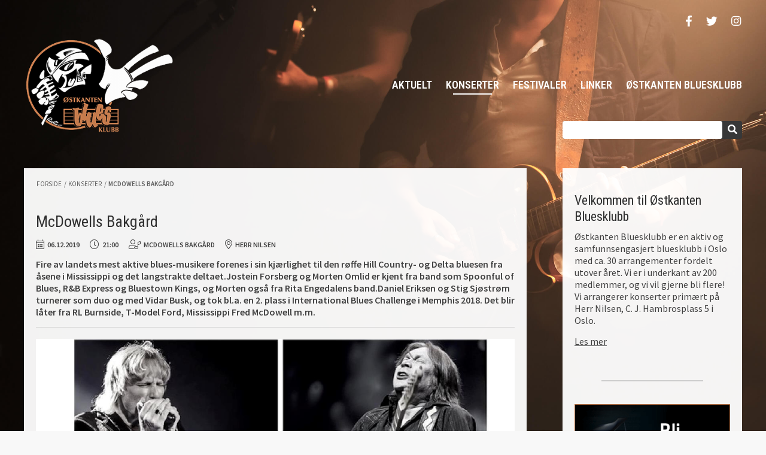

--- FILE ---
content_type: text/html; charset=utf-8
request_url: https://ostkantenbluesklubb.no/konserter/2019/mcdowells-bakgaard
body_size: 4646
content:
<!DOCTYPE html>
<!--
	Based on Industrious by TEMPLATED
	templated.co @templatedco
	Released for free under the Creative Commons Attribution 3.0 license (templated.co/license)
	** THE ORIGINAL WORK HAS BEEN MODIFIED **
-->
<html lang="nb-NO">
	<head>
		<!-- Global site tag (gtag.js) - Google Analytics -->
		<!--script async src="https://www.googletagmanager.com/gtag/js?id=UA-86487414-1"></script-->
		<!--script>
			window.dataLayer = window.dataLayer || [];
			function gtag(){dataLayer.push(arguments);}
			gtag('js', new Date());

			//gtag('config', 'UA-86487414-1', { 'anonymize_ip': true });
			//gtag('config', 'UA-138682079-1', { 'anonymize_ip': true });
		</script-->

		<title>Østkanten Bluesklubb - McDowells Bakg&#229;rd</title>

		<meta charset="utf-8">
		<meta http-equiv="content-type" content="text/html; charset=utf-8">
		<meta http-equiv="X-UA-Compatible" content="IE=edge">
		<meta name="viewport" content="width=device-width, initial-scale=1, user-scalable=no">
		<meta property="og:url" content='https://ostkantenbluesklubb.no/konserter/2019/mcdowells-bakgaard'>
		<meta property="og:title" content='Østkanten Bluesklubb - McDowells Bakg&#229;rd'>
		<meta property="og:description" content=''>
		<meta property="og:type" content='website'>
		
		<meta property="og:image" content='https://ostkantenbluesklubb.no/Files/Ostkanten/Images/default_file-1561294376.jpeg'>
	

		<base href="https://ostkantenbluesklubb.no/">

		<!--
Dynamicweb Software A/S
-->

		<link rel="shortcut icon" href="/Files/Templates/Designs/obk-v1/assets/gfx/favicon.ico" type="image/x-icon">

      	<link rel="preconnect" href="https://fonts.gstatic.com">
	  	<link href="https://fonts.googleapis.com/css2?family=Roboto+Condensed:wght@300;400;600&family=Source+Sans+Pro:wght@400;600&display=swap" rel="stylesheet"><link rel="stylesheet" href="/Files/Templates/Designs/obk-v1/assets/css/main.css">
		<link rel="stylesheet" href="/Files/Templates/Designs/obk-v1/assets/css/featherlight.css">

		<script src="https://kit.fontawesome.com/2b4a6fd4ef.js"></script>

	

</head>
	<body class="is-preload">
		<!-- Load Facebook SDK for JavaScript -->
		<div id="fb-root"></div>
		<script async="" defer="" src="https://connect.facebook.net/en_US/sdk.js#xfbml=1&version=v3.2"></script>

		<!-- Header -->
		<header id="header">
			<div class="toolbar">
				<div class="inner end">
					<div class="social">
						
						<a id="fblink" href="https://www.facebook.com/ostkantenbluesklubb/" target="_blank"><i class="icon fab fa-facebook-f fa-lg"></i></a>
						
						
						<a id="twlink" href="https://twitter.com/OstkantenBlues" target="_blank"><i class="icon fab fa-twitter fa-lg"></i></a>
						
						
						<a id="instalink" href="https://www.instagram.com/ostkantenbluesklubb/" target="_blank"><i class="icon fab fa-instagram fa-lg"></i></a>
						
					</div>
				</div>
			</div>
        	<div class="inner">
	        	<h1><a class="logo" href="/">Østkanten Bluesklubb</a></h1>
				<div class="menu">
    				<nav id="nav">
  <a class="" href="/aktuelt-1">Aktuelt</a>
  <a class=" active" href="/konserter-1">Konserter</a>
  <a class="" href="/festivaler">Festivaler</a>
  <a class="" href="/linker">Linker</a>
  <a class="" href="/oestkanten-bluesklubb">Østkanten Bluesklubb</a>
</nav>
					<a id="navtoggle" href="#menu"><i class="fas fa-bars"></i></a>
				</div>
				<div class="search">
						<form action="/default.aspx" method="get" name="searchAll">
							<input type="hidden" name="ID" value="2583">
							<input type="hidden" name="a" value="3">
							<div class="inputwrapper">
								<input type="search" name="q">
								<button type="submit" class="special"><i class="fas fa-search"></i></button>
							</div>
						</form>
				</div>
        	</div>
		</header>

		<!-- Content -->
		

	
	<section id="page" class="content">
		<div class="inner">
			<div class="row gtr-0">
				<section id="main" class="col-9 col-12-medium">
					<section class="wrapper">
						<nav id="path" class="inner">
							<ul>
  <li>
    <a href="/">Forside</a>
  </li>
  <li class="">
    <span>/</span>
    <a href="/konserter-1">Konserter</a>
  </li>
  <li class="xmt ">
    <span>/</span>
    <a href="/konserter/2019">2019</a>
  </li>
  <li class="active ">
    <span>/</span>
    <a href="/konserter/2019/mcdowells-bakgaard">McDowells Bakgård</a>
  </li>
</ul>
						</nav>	
					
						<div class="inner">
							<article class="article">
								<header>
									<h2>McDowells Bakgård</h2>
									<p class="eventinfo"><i class="fal fa-calendar-alt fa-lg"></i>06.12.2019 <i class="fal fa-clock fa-lg"></i>21:00 <i class="fal fa-user-music fa-lg"></i>McDowells Bakgård <i class="fal fa-map-marker-alt fa-lg"></i>Herr Nilsen</p> 
								</header>
								<div class="ptxt teaser"><p>Fire av landets mest aktive blues-musikere forenes i sin kj&aelig;rlighet til den r&oslash;ffe Hill Country- og Delta bluesen fra &aring;sene i Mississippi og det langstrakte deltaet.Jostein Forsberg og Morten Omlid er kjent fra band som Spoonful of Blues, R&amp;B Express og Bluestown Kings, og Morten ogs&aring; fra Rita Engedalens band.Daniel Eriksen og Stig Sj&oslash;str&oslash;m turnerer som duo og med Vidar Busk, og tok bl.a. en 2. plass i International Blues Challenge i Memphis 2018. Det blir l&aring;ter fra RL Burnside, T-Model Ford, Mississippi Fred McDowell m.m.</p>
</div>
								 	
								
								<figure class="image fit pretty"> 
									
									<img src="/Admin/Public/GetImage.ashx?Image=/Files/Ostkanten/Images/default_file-1561294376.jpeg&altFmImage_path=/Files/Ostkanten/Images/default.jpg&Format=jpg&Width=1200&Height=675&Crop=0&DoNotUpscale=0&x=0&y=-2" alt="McDowells Bakgård">
									<figcaption>
										
										
									</figcaption>
									
								</figure>
								
								
								
								<div class="ptxt"><p><span>Fire av landets mest aktive blues-musikere forenes i sin kj&aelig;rlighet til den r&oslash;ffe Hill Country- og Delta bluesen fra &aring;sene i Missis-sippi og det langstrakte deltaet.Jostein Forsberg og Morten Omlid er kjent fra band som Spoonful of Blues, R&amp;B Express og Bluestown Kings, og Morten ogs&aring; fra Rita Engedalens band.Daniel Eriksen og Stig Sj&oslash;str&oslash;m turnerer som duo og med Vidar Busk, og tok bl.a. en 2. plass i International Blues Challenge i Memphis 2018. Det blir l&aring;ter fra RL Burnside, T-Model Ford, Mississippi Fred McDowell m.m.</span></p>

<p><span></span></p>

<p><span>Konsertstart kl. 21.00. Billetter inkl. avg. kr. 275,- / medlemmer NBU kr 225,- p&aring; <a href="https://ostkanten.ticketco.events/no/nb/e/mcdowells_bakgaard" rel="noopener noreferrer" target="_blank">TicketCo</a>.</span></p>
</div>
								
								
								
								
								
								
							</article>
							
							<article id="xtra-content"><!--@DwContent(xtracontent)--></article>
						</div>
					</section>
				</section>
				
				<aside id="sidebar" class="col-3 col-12-medium">
					<div class="inner">
												<section class="element wrapper">
							
							
							<!--span class="title">Innhold</span>
							<i class="elementicon fas fa-expand"></i-->
							
							
							
							
							
								
									
									<header class="major"><h2>Velkommen til Østkanten Bluesklubb</h2></header>
									
									
									
									<div class="ptxt">
										<p>&Oslash;stkanten Bluesklubb er en aktiv og samfunnsengasjert bluesklubb i Oslo med ca. 30 arrangementer fordelt utover&nbsp;&aring;ret. Vi er i underkant av 200 medlemmer, og vi vil gjerne bli flere! Vi arrangerer konserter prim&aelig;rt p&aring; Herr Nilsen, C. J. Hambrosplass 5 i Oslo.</p>

<p><a href="/oestkanten-bluesklubb/om-oss">Les mer</a></p>

									</div>
									
								
									
								
						</section>						<section class="element wrapper">
							
							
							<!--span class="title">Innhold</span>
							<i class="elementicon fas fa-expand"></i-->
							
							
							
							
							
								
									
									
									<figure class="image fit  type0">
										
										<a href="/oestkanten-bluesklubb/bli-medlem" target="_blank">
											<img src="/Files/Ostkanten/Images/blimedlem.png" alt="Bli medlem">
										</a>
										
										<figcaption>
										
										</figcaption>
									</figure>
									
									
								
									
								
						</section>						<section class="element wrapper">
							
							
							<!--span class="title">Innhold</span>
							<i class="elementicon fas fa-expand"></i-->
							
							
							
							
							
								
									
									<header class="major"><h2>Støtt Østkanten Bluesklubb</h2></header>
									
									
									<figure class="image fit  type0">
										
										<img src="/Files/Ostkanten/Images/logoer/grasrotandelen.png" alt="Støtt Østkanten Bluesklubb">
										
										<figcaption>
										
										</figcaption>
									</figure>
									
									
									<div class="ptxt">
										<p>Vil du st&oslash;tte &Oslash;stkanten Bluesklubb gjennom Grasrotandelen?</p>

<p>Send SMS:<br />
GRASROTANDELEN 981403118 til 2020<br />
(tjenesten er gratis).</p>

									</div>
									
								
									
								
						</section>						<section id="bnfeed" class="element wrapper">
							<div class="item clearfix">													
								<figure class="image left bnthumb">
									<a href="https://bluesnews.no" target="_blank">
										<img src="../files/templates/designs/v1/assets/gfx/BN-blogo.svg" alt="Bluesnews">
									</a>
								</figure>
								<div class="content">
									
									<header class="major"><h2><a href="https://bluesnews.no" target="_blank">Nyheter fra Bluesnews</a></h2></header>
									<div class="ptxt">
										- Medlemsorgan for Norsk Bluesunion
									</div>
								</div>
							</div>
							
							<div class="item clearfix">													
								<figure class="image left thumb">
									<a href="/2025/european-blues-challenge-i-katowice" target="_blank">
										<img src="/Admin/Public/GetImage.ashx?Image=/Files/Images/EBC/Katowice-city2.jpg&Format=jpg&Width=80&Height=80&Crop=0" alt="European Blues Challenge i Katowice">
									</a>
								</figure>
								<div class="content">
									<span class="date">22.01.2026</span>
									<header><h2><a href="/2025/european-blues-challenge-i-katowice" target="_blank">European Blues Challenge i Katowice</a></h2></header>
									<div class="ptxt"><!--ItemPublisher:Item.Teaser.Crop(135)--></div>
								</div>
							</div>
							
							<div class="item clearfix">													
								<figure class="image left thumb">
									<a href="/2025/nytt-krissy-show-paa-parkteatret-i-oslo" target="_blank">
										<img src="/Admin/Public/GetImage.ashx?Image=/Files/Images/konserter/konserter 25/parkteatret25.jpg&Format=jpg&Width=80&Height=80&Crop=0" alt="Nytt Krissy-show på Parkteatret i Oslo">
									</a>
								</figure>
								<div class="content">
									<span class="date">11.12.2025</span>
									<header><h2><a href="/2025/nytt-krissy-show-paa-parkteatret-i-oslo" target="_blank">Nytt Krissy-show på Parkteatret i Oslo</a></h2></header>
									<div class="ptxt"><!--ItemPublisher:Item.Teaser.Crop(135)--></div>
								</div>
							</div>
							
							<div class="item clearfix">													
								<figure class="image left thumb">
									<a href="/2025/steve-cropper-er-doed" target="_blank">
										<img src="/Admin/Public/GetImage.ashx?Image=/Files/Images/nyheter 25/Steve-Cropper-2016-Harald-Olsen-_5579595.jpg&Format=jpg&Width=80&Height=80&Crop=0" alt="Steve Cropper er død">
									</a>
								</figure>
								<div class="content">
									<span class="date">04.12.2025</span>
									<header><h2><a href="/2025/steve-cropper-er-doed" target="_blank">Steve Cropper er død</a></h2></header>
									<div class="ptxt"><!--ItemPublisher:Item.Teaser.Crop(135)--></div>
								</div>
							</div>
							
							<div class="item clearfix">													
								<figure class="image left thumb">
									<a href="/2025/stort-underskudd-for-notodden-blues-festival" target="_blank">
										<img src="/Admin/Public/GetImage.ashx?Image=/Files/Images/festivaler/festivaler 25/NBF_inngang.jpg&Format=jpg&Width=80&Height=80&Crop=0" alt="Stort underskudd for Notodden Blues Festival">
									</a>
								</figure>
								<div class="content">
									<span class="date">28.11.2025</span>
									<header><h2><a href="/2025/stort-underskudd-for-notodden-blues-festival" target="_blank">Stort underskudd for Notodden Blues Festival</a></h2></header>
									<div class="ptxt"><!--ItemPublisher:Item.Teaser.Crop(135)--></div>
								</div>
							</div>
							
							<div class="item clearfix">													
								<figure class="image left thumb">
									<a href="/2025/krissy-matthews-med-nytt-stort-foerjulsshow-paa-parkteatret" target="_blank">
										<img src="/Admin/Public/GetImage.ashx?Image=/Files/Images/konserter/konserter 25/krissymat25.jpg&Format=jpg&Width=80&Height=80&Crop=0" alt="Krissy Matthews med nytt stort førjulsshow på Parkteatret">
									</a>
								</figure>
								<div class="content">
									<span class="date">24.11.2025</span>
									<header><h2><a href="/2025/krissy-matthews-med-nytt-stort-foerjulsshow-paa-parkteatret" target="_blank">Krissy Matthews med nytt stort førjulsshow på Park…</a></h2></header>
									<div class="ptxt"><!--ItemPublisher:Item.Teaser.Crop(135)--></div>
								</div>
							</div>
							
							<div class="item clearfix">													
								<figure class="image left thumb">
									<a href="/2025/godt-program-og-solid-gjennomfoering-i-longyearbyen" target="_blank">
										<img src="/Admin/Public/GetImage.ashx?Image=/Files/Images/festivaler/festivaler 25/longyear2025.jpg&Format=jpg&Width=80&Height=80&Crop=0" alt="Godt program og solid gjennomføring i Longyearbyen">
									</a>
								</figure>
								<div class="content">
									<span class="date">03.11.2025</span>
									<header><h2><a href="/2025/godt-program-og-solid-gjennomfoering-i-longyearbyen" target="_blank">Godt program og solid gjennomføring i Longyearbyen</a></h2></header>
									<div class="ptxt"><!--ItemPublisher:Item.Teaser.Crop(135)--></div>
								</div>
							</div>
								
						</section>
												<section id="newsfeed" class="wrapper">
							<span class="title">Blues på radio</span>
							<i class="feedicon fas fa-globe-americas"></i>
							<ul class="newsfeed plain">
								
								<li><a href="https://radio.nrk.no/serie/bluesasylet" target="_blank" rel="nofollow">BluesAsylet NRK P2</a>
								
								<li><a href="https://www.bluzz.online/blog" target="_blank" rel="nofollow">Bluestrain med Jan Christian Nordahl</a>
								
								<li><a href="https://www.radiololand.no/?fbclid=IwAR2lpDLdyQnyHcKfWv_nrYl7_fzg5Ncpsyy5Y0Wyo2FxBH-DW4Vl-arIxVw" target="_blank" rel="nofollow">Bluestimen med Wiksaas & Martinsen</a>
								
								<li><a href="https://rp.nearadio.no/radioplayer" target="_blank" rel="nofollow">Kafé Norsk Blues med Kjell Inge Brovoll</a>
								
								<li><a href="https://radio3bodo.no/?fbclid=IwAR1SMLLVywe4zuCMjUn9ArRbkpftm8mOICBCLc5jzB5QX2ddG6szb7wT_fU" target="_blank" rel="nofollow">Blå Resept med Norlid & Toresen</a>
								
								<li><a href="https://sundayblues.org/" target="_blank" rel="nofollow">Big Road Blues</a>
								
								<li><a href="http://www.bluesradio.co.uk/" target="_blank" rel="nofollow">Blues Radio UK</a>
								
								<li><a href="https://live365.com/listen/?genre=Blues" target="_blank" rel="nofollow">Live365 Blues</a>
								
							</ul>
						</section>						<section class="element wrapper">
							
							
							
							
								
									
									
									<figure class="image fit  type5">
										
										<a href="https://www.kulturradet.no" target="_blank">
											<img src="/Files/Ostkanten/Images/logoer/Kulturradet_Svart.svg" alt="Kulturrådet">
										</a>
										
										<figcaption>
										
										</figcaption>
									</figure>
									
									
								
									
								
						</section>						<section class="element wrapper">
							
							
							
							
								
									
									
									<figure class="image fit  type5">
										
										<a href="https://www.musikk.no/nmr/" target="_blank">
											<img src="/Files/Ostkanten/Images/logoer/NMR_original.png" alt="Norsk musikkråd">
										</a>
										
										<figcaption>
										
										</figcaption>
									</figure>
									
									
								
									
								
						</section>						<section class="element wrapper">
							
							
							
							
								
									
									
									<figure class="image fit  type5">
										
										<a href="https://www.frifond.no" target="_blank">
											<img src="/Files/Ostkanten/Images/logoer/frifond.svg" alt="Frifond">
										</a>
										
										<figcaption>
										
										</figcaption>
									</figure>
									
									
								
									
								
						</section>						<section class="element wrapper">
							
							
							
							
								
									
									
									<figure class="image fit  type5">
										
										<a href="https://www.oslo.kommune.no" target="_blank">
											<img src="/Files/Ostkanten/Images/logoer/oslo-kommune.svg" alt="Oslo Kommune">
										</a>
										
										<figcaption>
										
										</figcaption>
									</figure>
									
									
								
									
								
						</section>
					</div>
				</aside>

			</div>
		</div>	
	</section>


		<!-- Footer -->
			<footer id="footer">
				<div class="inner">
					<div class="content">
						<section>
							<h3>Østkanten Bluesklubb</h3>
							<div class="contact">
								<p>c/o Einar Brattlie<br>
Pb. 9088 Grønland<br>
0133 Oslo</p>
								<p>
									<i class="fas fa-envelope"></i><a href="mailto:post@ostkantenbluesklubb.no">post@ostkantenbluesklubb.no</a><br>
									<i class="fas fa-phone-alt"></i>+47 906 11 156
								</p>
							</div>
						</section>

						<section>
							<div class="privacy"><a href="/oestkanten-bluesklubb/personvern">Personvern</a></div>
						</section>
						<section>
							<div class="social">
								
								<a id="fblink" href="https://www.facebook.com/ostkantenbluesklubb/" target="_blank"><i class="icon fab fa-facebook-f fa-lg"></i></a>
								
								
								<a id="twlink" href="https://twitter.com/OstkantenBlues" target="_blank"><i class="icon fab fa-twitter fa-lg"></i></a>
								
								
								<a id="instalink" href="https://www.instagram.com/ostkantenbluesklubb/" target="_blank"><i class="icon fab fa-instagram fa-lg"></i></a>
								
								
								
								
							</div>
						</section>
					</div>

					<div class="copyright align-center">&copy;2026 Østkanten Bluesklubb | Levert av <a href="https://joyco.no" target="_blank">Joy & Co</a></div>
				</div>
			</footer>

		<!-- Scripts -->
			<script src="https://code.jquery.com/jquery-3.2.1.min.js" integrity="sha256-hwg4gsxgFZhOsEEamdOYGBf13FyQuiTwlAQgxVSNgt4=" crossorigin="anonymous"></script>
			<script src="/Files/Templates/Designs/obk-v1/assets/js/featherlight.js"></script>
			<script src="/Files/Templates/Designs/obk-v1/assets/js/browser.min.js"></script>
			<script src="/Files/Templates/Designs/obk-v1/assets/js/breakpoints.min.js"></script>
			<script src="/Files/Templates/Designs/obk-v1/assets/js/util.js"></script>
			<script src="/Files/Templates/Designs/obk-v1/assets/js/main.js"></script>
	</body>
</html>


--- FILE ---
content_type: text/css
request_url: https://ostkantenbluesklubb.no/Files/Templates/Designs/obk-v1/assets/css/main.css
body_size: 21481
content:
/*
	Based on Industrious by TEMPLATED
	templated.co @templatedco
	Released for free under the Creative Commons Attribution 3.0 license (templated.co/license)
	-- THE ORIGINAL WORK HAS BEEN MODIFIED --
*/
/* Basic */
@-ms-viewport {
  width: device-width; }
body {
  -ms-overflow-style: scrollbar; }

@media screen and (max-width: 480px) {
  html, body {
    min-width: 320px; } }
html {
  box-sizing: border-box; }

*, *:before, *:after {
  box-sizing: inherit; }

body { }
  body.is-preload *, body.is-preload *:before, body.is-preload *:after {
    -moz-animation: none !important;
    -webkit-animation: none !important;
    -ms-animation: none !important;
    animation: none !important;
    -moz-transition: none !important;
    -webkit-transition: none !important;
    -ms-transition: none !important;
    transition: none !important; }

html, body, div, span, applet, object,
iframe, h1, h2, h3, h4, h5, h6, p, blockquote,
pre, a, abbr, acronym, address, big, cite,
code, del, dfn, em, img, ins, kbd, q, s, samp,
small, strike, strong, sub, sup, tt, var, b,
u, i, center, dl, dt, dd, ol, ul, li, fieldset,
form, label, legend, table, caption, tbody,
tfoot, thead, tr, th, td, article, aside,
canvas, details, embed, figure, figcaption,
footer, header, hgroup, menu, nav, output, ruby,
section, summary, time, mark, audio, video {
  margin: 0;
  padding: 0;
  border: 0;
  font-size: 100%;
  font: inherit;
  vertical-align: baseline; }

article, aside, details, figcaption, figure,
footer, header, hgroup, menu, nav, section {
  display: block; }

body {
  line-height: 1; }

ol, ul {
  list-style: none; }

blockquote, q {
  quotes: none; }
  blockquote:before, blockquote:after, q:before, q:after {
    content: '';
    content: none; }

table {
  border-collapse: collapse;
  border-spacing: 0; }

body {
  -webkit-text-size-adjust: none; }

mark {
  background-color: transparent;
  color: inherit; }

input::-moz-focus-inner {
  border: 0;
  padding: 0; }

input, select, textarea {
  -moz-appearance: none;
  -webkit-appearance: none;
  -ms-appearance: none;
  appearance: none; }

/* Typography */
html {
  font-size: 62.5%  }
/*  
  @media screen and (max-width: 1680px) {
    html {
      font-size: 11pt; } }
  @media screen and (max-width: 980px) {
    html {
      font-size: 12pt; } }
  @media screen and (max-width: 480px) {
    html {
      font-size: 11pt; } }
*/

body {
  -webkit-font-smoothing: antialiased;
  -moz-osx-font-smoothing: grayscale;
  background: #f8f8f8 url('../gfx/blues-bg.jpg') no-repeat top left / cover fixed;
  color:#414141; }

body, input, select, textarea {
  font-family: 'Source Sans Pro', sans-serif;
  font-weight: 400;
  font-size: 1.6rem;
  line-height: 1.25; }

a {
  -moz-transition: color 0.2s ease-in-out;
  -webkit-transition: color 0.2s ease-in-out;
  -ms-transition: color 0.2s ease-in-out;
  transition: color 0.2s ease-in-out;
  color:#414141;
  text-decoration: underline; }
  a:hover {
    color:#b67146;
    text-decoration: none; }

strong, b {
  font-weight: 600; }

em, i {
  font-style: italic; }

p {
  margin: 0 0 1.5rem 0; }

header.special {
  /*text-align: center;*/
  margin-bottom: 4rem; }
 
  header.special p {
    max-width: 75%;
    margin-left: auto;
    margin-right: auto; }

header.xtraspace {margin-top:4rem; }    
header.double > * { margin-bottom:3rem; }

h1, h2, h3, h4, h5, h6 {
  font-family: 'Roboto Condensed', sans-serif;
  font-weight: 400;
  line-height: 1.25;
  color:#2f2f2f;
  /*text-transform: uppercase;*/
  margin: 0 0 1.5rem 0; }
  h1 a, h2 a, h3 a, h4 a, h5 a, h6 a {
    color: inherit;
    text-decoration: none; }

h1 {
  font-size: 3rem; }

h2 {
  font-size: 2.6rem; } 

header.big h2 { font-size: 3rem; }

h3 {
  font-size: 2rem; } 

h4 {
  font-size: 1.6rem; }

h5 {
  font-size: 0.9rem; }

h6 {
  font-size: 0.7rem; }

@media screen and (max-width: 980px) {

  h2 {
    font-size: 2.2rem; }
 
}

sub {
  font-size: 0.8rem;
  position: relative;
  top: 0.5rem; }

sup {
  font-size: 0.8rem;
  position: relative;
  top: -0.5rem; }

blockquote {
  border-left: solid 0.5rem;
  font-style: italic;
  margin: 0 0 2rem 0;
  padding: 1rem 0 1rem 2rem; }

code {
  border-radius: 4px;
  border: solid 1px;
  font-family: "Courier New", monospace;
  font-size: 0.9rem;
  margin: 0 0.25rem;
  padding: 0.25rem 0.65rem; }

pre {
  -webkit-overflow-scrolling: touch;
  font-family: "Courier New", monospace;
  font-size: 0.9rem;
  margin: 0 0 2rem 0; }
  pre code {
    display: block;
    line-height: 1.75;
    padding: 1rem 1.5rem;
    overflow-x: auto; }

hr {
  border: 0;
  border-bottom: solid 1px;
  margin: 2rem 0; }
  hr.major {
    margin: 4rem 0; }

input, select, textarea {
  color: #414141; }

blockquote {
  border-left-color: rgba(0, 0, 0, 0.25); }

code {
  background: rgba(0, 0, 0, 0.075);
  border-color: rgba(0, 0, 0, 0.25); }

hr {
  border-bottom-color: rgba(0, 0, 0, 0.25); }

/* Inner */
/* Inner */
.inner {
  margin: 0 auto;
  width: 164rem;
  max-width: calc(100% - 8rem); }
  
@media screen and (max-width: 980px) {
    .inner { max-width: 100%; } 
}
/*
@media screen and (max-width: 736px) {
    .inner { max-width: calc(100% - 4rem); } 
}
  
@media screen and (max-width: 480px) {
    .inner { max-width: calc(100% - 2rem); } 
}
*/

/* Button */
input[type="submit"],
input[type="reset"],
input[type="button"],
button,
.button {
  -moz-appearance: none;
  -webkit-appearance: none;
  -ms-appearance: none;
  appearance: none;
  -moz-transition: background-color 0.2s ease-in-out, box-shadow 0.2s ease-in-out, color 0.2s ease-in-out;
  -webkit-transition: background-color 0.2s ease-in-out, box-shadow 0.2s ease-in-out, color 0.2s ease-in-out;
  -ms-transition: background-color 0.2s ease-in-out, box-shadow 0.2s ease-in-out, color 0.2s ease-in-out;
  transition: background-color 0.2s ease-in-out, box-shadow 0.2s ease-in-out, color 0.2s ease-in-out;
  border: 0;
  border-radius: 4px;
  cursor: pointer;
  display: inline-block;
  font-weight: 600;
  height: 3.25rem;
  line-height: 3.25rem;
  padding: 0 1.75rem;
  text-align: center;
  text-decoration: none;
  white-space: nowrap; }
  input[type="submit"].small,
  input[type="reset"].small,
  input[type="button"].small,
  button.small,
  .button.small {
    font-size: 0.8rem;
    height: 2.4375rem;
    line-height: 2.4375rem;
    padding: 0 1.25rem; }
  input[type="submit"].large,
  input[type="reset"].large,
  input[type="button"].large,
  button.large,
  .button.large {
    height: 3.6rem;
    line-height: 3.6rem;
    padding: 0 2.5rem; }
  input[type="submit"].wide,
  input[type="reset"].wide,
  input[type="button"].wide,
  button.wide,
  .button.wide {
    width: 25rem; max-width:50%; }
    
@media screen and (max-width: 736px) {
    input[type="submit"].wide,
  input[type="reset"].wide,
  input[type="button"].wide,
  button.wide,
  .button.wide { max-width:80%; } 
} 
@media screen and (max-width: 736px) {
  input[type="submit"].wide,
  input[type="reset"].wide,
  input[type="button"].wide,
  button.wide,
  .button.wide { max-width:100%; } 
}  
  input[type="submit"].icon:before,
  input[type="reset"].icon:before,
  input[type="button"].icon:before,
  button.icon:before,
  .button > .icon:before {
    margin-right: 1rem; }
  
  input[type="submit"].fit,
  input[type="reset"].fit,
  input[type="button"].fit,
  button.fit,
  .button.fit {
    width: 100%; }
  input[type="submit"].disabled, input[type="submit"]:disabled,
  input[type="reset"].disabled,
  input[type="reset"]:disabled,
  input[type="button"].disabled,
  input[type="button"]:disabled,
  button.disabled,
  button:disabled,
  .button.disabled,
  .button:disabled {
    pointer-events: none;
    opacity: 0.25; }

input[type="submit"],
input[type="reset"],
input[type="button"],
button,
.button {
  background-color: transparent;
  box-shadow: inset 0 0 0 1px #555555;
  color: #555555 !important; }
  input[type="submit"]:hover,
  input[type="reset"]:hover,
  input[type="button"]:hover,
  button:hover,
  .button:hover {
    box-shadow: inset 0 0 0 1px #eb3f3f;
    color: #eb3f3f !important; }
    input[type="submit"]:hover:active,
    input[type="reset"]:hover:active,
    input[type="button"]:hover:active,
    button:hover:active,
    .button:hover:active {
      background-color: rgba(206, 27, 40, 0.25); }
  input[type="submit"].primary,
  input[type="reset"].primary,
  input[type="button"].primary,
  button.primary,
  .button.primary {
    box-shadow: none;
    background-color: #b67146;
    color: #ffffff !important; 
    text-transform:uppercase; 
  }
    input[type="submit"].primary:hover,
    input[type="reset"].primary:hover,
    input[type="button"].primary:hover,
    button.primary:hover,
    .button.primary:hover {
      background-color: #383838;
      box-shadow: none; }
      input[type="submit"].primary:hover:active,
      input[type="reset"].primary:hover:active,
      input[type="button"].primary:hover:active,
      button.primary:hover:active,
      .button.primary:hover:active { /*background-color: #b71824; */ }

/* Form */
form {
  margin: 0 0 2rem 0; }
  
#signup .desc { line-height:3.2rem; }  
  
.search .inputwrapper > *, .search .select-wrapper select { height:3.6rem;  }

@media screen and (max-width: 980px) {
	/*.search .inputwrapper > *, .search .select-wrapper select { background:#46484a; color:#fff; }
	.search ::-webkit-input-placeholder { color: #fff !important; }
	.search :-moz-placeholder { color: #fff !important; }
	.search ::-moz-placeholder { color: #fff !important; }
	.search :-ms-input-placeholder { color: #fff !important; }
	.search .select-wrapper::before { color:#fff; }
	.search select option, .search select > * { color: #fff; background-color:#46484a; }
	*/
}	
@media screen and (max-width: 736px) {
	.search .inputwrapper { text-align:center; }
	.search .inputwrapper input[type="submit"].fit { width:50%; }
}
@media screen and (max-width: 480px) {
	.search .inputwrapper input[type="submit"].fit { width:100%; }
}

#header .search { position:absolute; right:0; bottom:-1rem; width:25%; max-width:41rem; }
#header .search .inputwrapper { background:#383838; text-align:left; border-radius:4px; height:3rem; padding:0; display:flex; max-width:41rem; align-items:flex-end;  }
#header .search > form { margin:0; }
#header .search input[type="search"] { border:0; height:3rem; border-radius:4px; /*border-top-right-radius:0; border-bottom-right-radius:0;*/ width:90%; max-width:37.1rem; color:#414141; }
#header .search button[type="submit"].special { border:none; box-shadow:none; background-color:#383838; color:#fff !important; font-size:1.6rem; height:3rem; line-height:3.05rem; padding:0 0.85rem; margin:0 auto; }
#header .search button[type="submit"].special:hover { color:#fff; border:none; background-color:#383838; }  

@media screen and (max-width: 980px) {
	#header .search { bottom:auto; width:auto; margin-right:5rem; }
	#header .search .inputwrapper { max-width:4.5rem; text-align:right; background:none; }
	#header .search input[type="search"] { display:none; } 
	#header .search button[type="submit"].special { margin:0 0 0 auto; background:none; font-size:2.6rem; }
	#header .search button[type="submit"].special:hover { background:none; }
	#header .search button[type="submit"].special:hover > i { color:#383838; }
}  

@media screen and (max-width: 736px) {
	#header .search { margin-right:3rem; }
	#header .search .inputwrapper { max-width:4rem; }
	#header .search button[type="submit"].special { font-size:2.2rem; }
}
input[type="text"],
input[type="password"],
input[type="email"],
input[type="tel"],
input[type="search"],
input[type="url"],
select,
textarea {
  -moz-appearance: none;
  -webkit-appearance: none;
  -ms-appearance: none;
  appearance: none;
  /*border-radius: 4px;*/
  border: none;
  border: solid 1px;
  color: inherit;
  display: block;
  outline: 0;
  padding: 0 1rem;
  text-decoration: none;
  width: 100%; }
  input[type="text"]:invalid,
  input[type="password"]:invalid,
  input[type="email"]:invalid,
  input[type="tel"]:invalid,
  input[type="search"]:invalid,
  input[type="url"]:invalid,
  select:invalid,
  textarea:invalid {
    box-shadow: none; }

label {
  display: block;
  font-size: 1.4rem;
  font-weight: 600;
  margin: 0 0 1rem 0; }

input[type="text"],
input[type="password"],
input[type="email"],
input[type="tel"],
input[type="search"],
input[type="url"] {
  height: 3.25rem; }

select {
  border-radius:0;	
  background-size: 1.25rem;
  background-repeat: no-repeat;
  background-position: calc(100% - 1rem) center;
  height: 3.25rem;
  padding-right: 3.25rem;
  text-overflow: ellipsis; }
  select:focus::-ms-value {
    background-color: transparent; }
  select::-ms-expand {
    display: none; }

textarea {
  padding: 0.75rem 1rem; }

input[type="checkbox"],
input[type="radio"] {
  -moz-appearance: none;
  -webkit-appearance: none;
  -ms-appearance: none;
  appearance: none;
  display: block;
  float: left;
  margin-right: -2rem;
  opacity: 0;
  width: 1rem;
  z-index: -1; }
  input[type="checkbox"] + label,
  input[type="radio"] + label {
    text-decoration: none;
    cursor: pointer;
    display: inline-block;
    font-size: 1.4rem;
    font-weight: 400;
    padding-left: 2.825rem;
    padding-right: 0.875rem;
    position: relative; }
    input[type="checkbox"] + label:before,
    input[type="radio"] + label:before {
      -moz-osx-font-smoothing: grayscale;
      -webkit-font-smoothing: antialiased;
      font-family: 'Font Awesome 5 Pro';
      font-style: normal;
      font-weight: normal;
      text-transform: none !important; }
    input[type="checkbox"] + label:before,
    input[type="radio"] + label:before {
      border-radius: 4px;
      border: solid 1px;
      content: '';
      display: inline-block;
      height: 1.95rem;
      left: 0;
      line-height: 1.86875rem;
      position: absolute;
      text-align: center;
      top: -0.1625rem;
      width: 1.95rem; }
  input[type="checkbox"]:checked + label:before,
  input[type="radio"]:checked + label:before {
    content: '\f00c'; }

input[type="checkbox"] + label:before {
  border-radius: 4px; }

input[type="radio"] + label:before {
  border-radius: 100%; }

::-webkit-input-placeholder {
  opacity: 1.0; }

:-moz-placeholder {
  opacity: 1.0; }

::-moz-placeholder {
  opacity: 1.0; }

:-ms-input-placeholder {
  opacity: 1.0; }

label {
  color: #414141; }

input[type="text"],
input[type="password"],
input[type="email"],
input[type="tel"],
input[type="search"],
input[type="url"],
select,
textarea {
  background-color: #fff;
  border-color: #aaa; border-radius:4px; }
  input[type="text"]:focus,
  input[type="password"]:focus,
  input[type="email"]:focus,
  input[type="tel"]:focus,
  input[type="search"]:focus,
  input[type="url"]:focus,
  select:focus,
  textarea:focus {
    /*border-color: #ce1b28;*/
    /*box-shadow: 0 0 0 1px #414141;*/ }

	.select-wrapper {
		text-decoration: none;
		display: block;
		position: relative;
	}

		.select-wrapper:before {
			-moz-osx-font-smoothing: grayscale;
			-webkit-font-smoothing: antialiased;
			font-family:'Font Awesome 5 Pro';
			font-style: normal;
			font-weight: normal;
			text-transform: none !important;
		}

		.select-wrapper:before {
			content: '\f078';
			font-size:1.4rem;
			color: #414141; 
			display: block;
			height: 4.8rem;
			line-height: 4.8rem;
			pointer-events: none;
			position: absolute;
			right: 0.5rem;
			text-align: center;
			bottom: 0; margin:auto 0; 
			width: 3.25rem;
		}

		.select-wrapper select::-ms-expand {
			display: none;
		}
/*
select {
  background-image: url("data:image/svg+xml;charset=utf8,%3Csvg xmlns='http://www.w3.org/2000/svg' width='40' height='40' preserveAspectRatio='none' viewBox='0 0 40 40'%3E%3Cpath d='M9.4,12.3l10.4,10.4l10.4-10.4c0.2-0.2,0.5-0.4,0.9-0.4c0.3,0,0.6,0.1,0.9,0.4l3.3,3.3c0.2,0.2,0.4,0.5,0.4,0.9 c0,0.4-0.1,0.6-0.4,0.9L20.7,31.9c-0.2,0.2-0.5,0.4-0.9,0.4c-0.3,0-0.6-0.1-0.9-0.4L4.3,17.3c-0.2-0.2-0.4-0.5-0.4-0.9 c0-0.4,0.1-0.6,0.4-0.9l3.3-3.3c0.2-0.2,0.5-0.4,0.9-0.4S9.1,12.1,9.4,12.3z' fill='rgba(65, 65, 65, 0.95)' /%3E%3C/svg%3E"); }
  select option {
    color: #414141;
    background-color: #ffffff; }
*/

input[type="checkbox"] + label,
input[type="radio"] + label {
  color: #414141; }
  input[type="checkbox"] + label:before,
  input[type="radio"] + label:before {
    background: rgba(0, 0, 0, 0.075);
    border-color: rgba(0, 0, 0, 0.25); }
input[type="checkbox"]:checked + label:before,
input[type="radio"]:checked + label:before {
  background-color: #b67146;
  border-color: #b67146;
  color: #ffffff; }
input[type="checkbox"]:focus + label:before,
input[type="radio"]:focus + label:before {
  border-color: #ce1b28;
  box-shadow: 0 0 0 1px #ce1b28; }

::-webkit-input-placeholder {
  color: #414141 !important; }

:-moz-placeholder {
  color: #414141 !important; }

::-moz-placeholder {
  color: #414141 !important; }

:-ms-input-placeholder {
  color: #414141 !important; }

/* List */
ol {
  list-style: decimal;
  margin: 0 0 2rem 0;
  padding-left: 1.25rem; }
  ol li {
    padding-left: 0.25rem; }

ul {
  list-style: disc;
  margin: 0 0 2rem 0;
  padding-left: 1rem; }
  ul li {
    /*padding-left: 0.325rem;*/ }
  ul.plain {
    list-style: none;
    padding-left: 0; }
    ul.plain li {
      margin-bottom: 1rem; }
      ul.plain li .icon {
        border-radius: 4px;
        color: #ffffff;
        display: inline-block;
        margin-right: 1rem;
        text-align: center;
        width: 2rem;
        height: 2rem;
        line-height: 2rem;
        /*background: rgba(0, 0, 0, 0.5);*/ }
  ul.alt {
    list-style: none;
    padding-left: 0; }
    ul.alt li {
      border-top: solid 1px;
      padding: 0.75rem 0; }
      ul.alt li:first-child {
        border-top: 0;
        padding-top: 0; }
      ul.alt li:last-child {
        padding-bottom: 0; }

dl {
  margin: 0 0 2rem 0; }
  dl dt {
    display: block;
    font-weight: 600;
    margin: 0 0 1rem 0; }
  dl dd {
    margin-left: 1.5rem; }

ul.alt li {
  border-top-color: rgba(0, 0, 0, 0.25); }

/* Table */
.table-wrapper {
  -webkit-overflow-scrolling: touch;
  overflow-x: auto; }

table {
  margin: 0 0 2rem 0;
  width: 100%; max-width:100%; }
  table tbody tr {
    border: solid 0px;
    border-left: 0;
    border-right: 0; }
  table td {
    padding: 1.5rem 0.5rem; text-align:center; }
  table th {
    font-size: 1.2rem;
    font-weight: 600;
    padding: 0 0.5rem 0.75rem 0.5rem;
    text-align: center; }
  table th[scope="row"] { font-size:1.4rem; text-align:left; }  
  table thead {
    border-bottom: solid 0px; }
  table tfoot {
    border-top: solid 0px; }
  table.alt {
    border-collapse: separate; }
    table.alt tbody tr td {
      border: solid 0px;
      border-left-width: 0;
      border-top-width: 0; }
      table.alt tbody tr td:first-child {
        border-left-width: 0px; }
    table.alt tbody tr:first-child td {
      border-top-width: 0px; }
    table.alt thead {
      border-bottom: 0; }
    table.alt tfoot {
      border-top: 0; }

table tbody tr {
  /*border-color: rgba(0, 0, 0, 0.25);*/ }
  table tbody tr:nth-child(2n + 1) {
    background-color: #f7f7f7; /*rgba(0, 0, 0, 0.075);*/ }
table th {
  color: #414141; }
/*
table thead {
  border-bottom-color: rgba(0, 0, 0, 0.25); }
table tfoot {
  border-top-color: rgba(0, 0, 0, 0.25); }
table.alt tbody tr td {
  border-color: rgba(0, 0, 0, 0.25); }
*/
/* Highlights */
.highlights {
  width: 100%;
  display: -moz-flex;
  display: -webkit-flex;
  display: -ms-flex;
  display: flex;
  -moz-flex-wrap: wrap;
  -webkit-flex-wrap: wrap;
  -ms-flex-wrap: wrap;
  flex-wrap: wrap;
  -moz-align-items: -moz-stretch;
  -webkit-align-items: -webkit-stretch;
  -ms-align-items: -ms-stretch;
  align-items: stretch; }
  .highlights > * {
    -moz-flex-shrink: 1;
    -webkit-flex-shrink: 1;
    -ms-flex-shrink: 1;
    flex-shrink: 1;
    -moz-flex-grow: 0;
    -webkit-flex-grow: 0;
    -ms-flex-grow: 0;
    flex-grow: 0; }
  .highlights > * {
    width: 33.3333333333%; }
  .highlights > * {
    padding: 3rem 1.5rem;
    width: calc(33.3333333333% + 0.75rem); }
  .highlights > :nth-child(-n + 3) {
    padding-top: 0; }
  .highlights > :nth-last-child(-n + 3) {
    padding-bottom: 0; }
  .highlights > :nth-child(3n + 1) {
    padding-left: 0; }
  .highlights > :nth-child(3n) {
    padding-right: 0; }
  .highlights > :nth-child(3n + 1),
  .highlights > :nth-child(3n) {
    width: calc(33.3333333333% + -0.75rem); }

    .highlights .content .icon {
      font-size: 5rem; }
  .highlights > div > :last-child {
    margin-bottom: 0; }
  @media screen and (max-width: 1280px) {
	.highlights > * {
	  padding: 3rem 1rem;
	  width: calc(33.3333333333% + 0.5rem); }
	.highlights > :nth-child(3n + 1), .highlights > :nth-child(3n) {
    	width: calc(33.3333333333% + -0.5rem); }
  }	  
  @media screen and (max-width: 980px) {
    .highlights > * {
      width: 50%; }
    .highlights > * {
      padding: 1rem;
      width: calc(33.3333333333% + 0.6666666667rem); }
    .highlights > :nth-child(-n + 3) {
      padding-top: 1rem; }
    .highlights > :nth-last-child(-n + 3) {
      padding-bottom: 1rem; }
    .highlights > :nth-child(3n + 1) {
      padding-left: 1rem; }
    .highlights > :nth-child(3n) {
      padding-right: 1rem; }
    .highlights > :nth-child(3n + 1),
    .highlights > :nth-child(3n) {
      padding:2rem 1rem;
      width: calc(50% + 1rem); }
    .highlights > * {
      padding:2rem 1rem;
      width: calc(50% + 1rem); }
    .highlights > :nth-child(-n + 2) {
      padding-top: 0; }
    .highlights > :nth-last-child(-n + 2) {
      padding-bottom: 0; }
    .highlights > :nth-child(2n + 1) {
      padding-left: 0; }
    .highlights > :nth-child(2n) {
      padding-right: 0; }
    .highlights > :nth-child(2n + 1),
    .highlights > :nth-child(2n) {
      width: calc(50% + 0rem); }
    .highlights .content {
      padding: 2rem; } }
  @media screen and (max-width: 736px) {
    .highlights > * {
      width: 100%; }
    .highlights > * {
      padding: 1rem;
      width: calc(33.3333333333% + 0.6666666667rem); }
    .highlights > :nth-child(-n + 3) {
      padding-top: 1rem; }
    .highlights > :nth-last-child(-n + 3) {
      padding-bottom: 1rem; }
    .highlights > :nth-child(3n + 1) {
      padding-left: 1rem; }
    .highlights > :nth-child(3n) {
      padding-right: 1rem; }
    .highlights > :nth-child(3n + 1),
    .highlights > :nth-child(3n) {
      padding: 1rem;
      width: calc(100% + 2rem); }
    .highlights > * {
      padding: 2rem 1rem;
      width: calc(50% + 1rem); }
    .highlights > :nth-child(-n + 2) {
      padding-top: 1rem; }
    .highlights > :nth-last-child(-n + 2) {
      padding-bottom: 1rem; }
    .highlights > :nth-child(2n + 1) {
      padding-left: 1rem; }
    .highlights > :nth-child(2n) {
      padding-right: 1rem; }
    .highlights > :nth-child(2n + 1),
    .highlights > :nth-child(2n) {
      padding:2rem 1rem;
      width: calc(100% + 2rem); }
    .highlights > * {
      padding:2rem 1rem;
      width: calc(100% + 2rem); }
    .highlights > :nth-child(-n + 1) {
      padding-top: 0; }
    .highlights > :nth-last-child(-n + 1) {
      padding-bottom: 0; }
    .highlights > :nth-child(1n + 1) {
      padding-left: 0; }
    .highlights > :nth-child(1n) {
      padding-right: 0; }
    .highlights > :nth-child(1n + 1),
    .highlights > :nth-child(1n) {
      width: calc(100% + 1rem); } }

.highlights .content { }

/* Testimonials */
.testimonials {
  margin: 2.5rem 0;
  width: 100%;
  display: -moz-flex;
  display: -webkit-flex;
  display: -ms-flex;
  display: flex;
  -moz-flex-wrap: wrap;
  -webkit-flex-wrap: wrap;
  -ms-flex-wrap: wrap;
  flex-wrap: wrap;
  -moz-align-items: -moz-stretch;
  -webkit-align-items: -webkit-stretch;
  -ms-align-items: -ms-stretch;
  align-items: stretch; }
  .testimonials > * {
    -moz-flex-shrink: 1;
    -webkit-flex-shrink: 1;
    -ms-flex-shrink: 1;
    flex-shrink: 1;
    -moz-flex-grow: 0;
    -webkit-flex-grow: 0;
    -ms-flex-grow: 0;
    flex-grow: 0; }
  .testimonials > * {
    width: 33.3333333333%; }
  .testimonials > * {
    padding: 1.5rem;
    width: calc(33.3333333333% + 1rem); }
  .testimonials > :nth-child(-n + 3) {
    padding-top: 0; }
  .testimonials > :nth-last-child(-n + 3) {
    padding-bottom: 0; }
  .testimonials > :nth-child(3n + 1) {
    padding-left: 0; }
  .testimonials > :nth-child(3n) {
    padding-right: 0; }
  .testimonials > :nth-child(3n + 1),
  .testimonials > :nth-child(3n) {
    width: calc(33.3333333333% + -0.5rem); }
  .testimonials .content {
    border-radius: 4px;
    height: 100%;
    padding: 3rem; }
    .testimonials .content .author {
      display: -moz-flex;
      display: -webkit-flex;
      display: -ms-flex;
      display: flex;
      -moz-align-items: center;
      -webkit-align-items: center;
      -ms-align-items: center;
      align-items: center; }
      .testimonials .content .author blockquote {
        margin: 0; }
      .testimonials .content .author .image {
        margin-right: 2rem;
        width: 20%; }
        .testimonials .content .author .image img {
          border-radius: 100%;
          max-width: 100%; }
    .testimonials .content .credit {
      font-size: 0.75rem; }
    .testimonials .content p:last-child {
      margin: 0; }
  .testimonials > div > :last-child {
    margin-bottom: 0; }
  @media screen and (max-width: 980px) {
    .testimonials > * {
      width: 50%; }
    .testimonials > * {
      padding: 1rem;
      width: calc(33.3333333333% + 0.6666666667rem); }
    .testimonials > :nth-child(-n + 3) {
      padding-top: 1rem; }
    .testimonials > :nth-last-child(-n + 3) {
      padding-bottom: 1rem; }
    .testimonials > :nth-child(3n + 1) {
      padding-left: 1rem; }
    .testimonials > :nth-child(3n) {
      padding-right: 1rem; }
    .testimonials > :nth-child(3n + 1),
    .testimonials > :nth-child(3n) {
      padding: 1rem;
      width: calc(50% + 1rem); }
    .testimonials > * {
      padding: 1rem;
      width: calc(50% + 1rem); }
    .testimonials > :nth-child(-n + 2) {
      padding-top: 0; }
    .testimonials > :nth-last-child(-n + 2) {
      padding-bottom: 0; }
    .testimonials > :nth-child(2n + 1) {
      padding-left: 0; }
    .testimonials > :nth-child(2n) {
      padding-right: 0; }
    .testimonials > :nth-child(2n + 1),
    .testimonials > :nth-child(2n) {
      width: calc(50% + 0rem); }
    .testimonials .content {
      padding: 2rem; } }
  @media screen and (max-width: 736px) {
    .testimonials > * {
      width: 100%; }
    .testimonials > * {
      padding: 1rem;
      width: calc(33.3333333333% + 0.6666666667rem); }
    .testimonials > :nth-child(-n + 3) {
      padding-top: 1rem; }
    .testimonials > :nth-last-child(-n + 3) {
      padding-bottom: 1rem; }
    .testimonials > :nth-child(3n + 1) {
      padding-left: 1rem; }
    .testimonials > :nth-child(3n) {
      padding-right: 1rem; }
    .testimonials > :nth-child(3n + 1),
    .testimonials > :nth-child(3n) {
      padding: 1rem;
      width: calc(100% + 2rem); }
    .testimonials > * {
      padding: 1rem;
      width: calc(50% + 1rem); }
    .testimonials > :nth-child(-n + 2) {
      padding-top: 1rem; }
    .testimonials > :nth-last-child(-n + 2) {
      padding-bottom: 1rem; }
    .testimonials > :nth-child(2n + 1) {
      padding-left: 1rem; }
    .testimonials > :nth-child(2n) {
      padding-right: 1rem; }
    .testimonials > :nth-child(2n + 1),
    .testimonials > :nth-child(2n) {
      padding: 1rem;
      width: calc(100% + 2rem); }
    .testimonials > * {
      padding: 1rem;
      width: calc(100% + 2rem); }
    .testimonials > :nth-child(-n + 1) {
      padding-top: 0; }
    .testimonials > :nth-last-child(-n + 1) {
      padding-bottom: 0; }
    .testimonials > :nth-child(1n + 1) {
      padding-left: 0; }
    .testimonials > :nth-child(1n) {
      padding-right: 0; }
    .testimonials > :nth-child(1n + 1),
    .testimonials > :nth-child(1n) {
      width: calc(100% + 1rem); } }

.testimonials .content {
  background: #ffffff;
  box-shadow: 0px 0px 4px 1px rgba(0, 0, 0, 0.025); }
  .testimonials .content .credit strong {
    color: #ce1b28; }

/* Actions */
ul.actions {
  display: -moz-flex;
  display: -webkit-flex;
  display: -ms-flex;
  display: flex;
  cursor: default;
  list-style: none;
  margin-left: -1rem;
  padding-left: 0; }
  ul.actions li {
    padding: 0 0 0 1rem;
    vertical-align: middle; }
  ul.actions.special {
    -moz-justify-content: center;
    -webkit-justify-content: center;
    -ms-justify-content: center;
    justify-content: center;
    width: calc(100% + 1rem); }
  ul.actions.stacked {
    -moz-flex-direction: column;
    -webkit-flex-direction: column;
    -ms-flex-direction: column;
    flex-direction: column;
    margin-left: 0; }
    ul.actions.stacked li {
      padding: 1.3rem 0 0 0; }
      ul.actions.stacked li:first-child {
        padding-top: 0; }
  ul.actions.fit {
    width: calc(100% + 1rem); }
    ul.actions.fit li {
      -moz-flex-grow: 1;
      -webkit-flex-grow: 1;
      -ms-flex-grow: 1;
      flex-grow: 1;
      -moz-flex-shrink: 1;
      -webkit-flex-shrink: 1;
      -ms-flex-shrink: 1;
      flex-shrink: 1;
      width: 100%; }
      ul.actions.fit li > * {
        width: 100%; }
    ul.actions.fit.stacked {
      width: 100%; }
  @media screen and (max-width: 480px) {
    ul.actions:not(.fixed) {
      -moz-flex-direction: column;
      -webkit-flex-direction: column;
      -ms-flex-direction: column;
      flex-direction: column;
      margin-left: 0;
      width: 100% !important; }
      ul.actions:not(.fixed) li {
        -moz-flex-grow: 1;
        -webkit-flex-grow: 1;
        -ms-flex-grow: 1;
        flex-grow: 1;
        -moz-flex-shrink: 1;
        -webkit-flex-shrink: 1;
        -ms-flex-shrink: 1;
        flex-shrink: 1;
        padding: 1rem 0 0 0;
        text-align: center;
        width: 100%; }
        ul.actions:not(.fixed) li > * {
          width: 100%; }
        ul.actions:not(.fixed) li:first-child {
          padding-top: 0; }
        ul.actions:not(.fixed) li input[type="submit"],
        ul.actions:not(.fixed) li input[type="reset"],
        ul.actions:not(.fixed) li input[type="button"],
        ul.actions:not(.fixed) li button,
        ul.actions:not(.fixed) li .button {
          width: 100%; }
          ul.actions:not(.fixed) li input[type="submit"].icon:before,
          ul.actions:not(.fixed) li input[type="reset"].icon:before,
          ul.actions:not(.fixed) li input[type="button"].icon:before,
          ul.actions:not(.fixed) li button.icon:before,
          ul.actions:not(.fixed) li .button.icon:before {
            margin-left: -0.5rem; } }

/* Grid */
.row {
  display: flex;
  flex-wrap: wrap;
  box-sizing: border-box; }
  .row > * {
    box-sizing: border-box; }
  .row.gtr-uniform > * > :last-child {
    margin-bottom: 0; }

.row > .imp {
  order: -1; }
.row > .col-1 {
  width: 8.3333333333%; }
.row > .off-1 {
  margin-left: 8.3333333333%; }
.row > .col-2 {
  width: 16.6666666667%; }
.row > .off-2 {
  margin-left: 16.6666666667%; }
.row > .col-3 {
  width: 25%; }
.row > .off-3 {
  margin-left: 25%; }
.row > .col-4 {
  width: 33.3333333333%; }
.row > .off-4 {
  margin-left: 33.3333333333%; }
.row > .col-5 {
  width: 41.6666666667%; }
.row > .off-5 {
  margin-left: 41.6666666667%; }
.row > .col-6 {
  width: 50%; }
.row > .off-6 {
  margin-left: 50%; }
.row > .col-7 {
  width: 58.3333333333%; }
.row > .off-7 {
  margin-left: 58.3333333333%; }
.row > .col-8 {
  width: 66.6666666667%; }
.row > .off-8 {
  margin-left: 66.6666666667%; }
.row > .col-9 {
  width: 75%; }
.row > .off-9 {
  margin-left: 75%; }
.row > .col-10 {
  width: 83.3333333333%; }
.row > .off-10 {
  margin-left: 83.3333333333%; }
.row > .col-11 {
  width: 91.6666666667%; }
.row > .off-11 {
  margin-left: 91.6666666667%; }
.row > .col-12 {
  width: 100%; }
.row > .off-12 {
  margin-left: 100%; }
.row.gtr-0 {
  margin-top: 0;
  margin-left: 0rem; }
  .row.gtr-0 > * {
    padding: 0 0 0 0rem; }
  .row.gtr-0.gtr-uniform {
    margin-top: 0rem; }
    .row.gtr-0.gtr-uniform > * {
      padding-top: 0rem; }
.row.gtr-25 {
  margin-top: 0;
  margin-left: -0.75rem; }
  .row.gtr-25 > * {
    padding: 0 0 0 0.75rem; }
  .row.gtr-25.gtr-uniform {
    margin-top: -0.75rem; }
    .row.gtr-25.gtr-uniform > * {
      padding-top: 0.75rem; }
.row.gtr-50 {
  margin-top: 0;
  margin-left: -1.5rem; }
  .row.gtr-50 > * {
    padding: 0 0 0 1.5rem; }
  .row.gtr-50.gtr-uniform {
    margin-top: -1.5rem; }
    .row.gtr-50.gtr-uniform > * {
      padding-top: 1.5rem; }
.row {
  margin-top: 0;
  margin-left: -3rem; }
  .row > * {
    padding: 0 0 0 3rem; }
  .row.gtr-uniform {
    margin-top: -3rem; }
    .row.gtr-uniform > * {
      padding-top: 3rem; }
.row.gtr-150 {
  margin-top: 0;
  margin-left: -4.5rem; }
  .row.gtr-150 > * {
    padding: 0 0 0 4.5rem; }
  .row.gtr-150.gtr-uniform {
    margin-top: -4.5rem; }
    .row.gtr-150.gtr-uniform > * {
      padding-top: 4.5rem; }
.row.gtr-200 {
  margin-top: 0;
  margin-left: -6rem; }
  .row.gtr-200 > * {
    padding: 0 0 0 6rem; }
  .row.gtr-200.gtr-uniform {
    margin-top: -6rem; }
    .row.gtr-200.gtr-uniform > * {
      padding-top: 6rem; }

@media screen and (max-width: 1680px) {
  .row {
    display: flex;
    flex-wrap: wrap;
    box-sizing: border-box; }
    .row > * {
      box-sizing: border-box; }
    .row.gtr-uniform > * > :last-child {
      margin-bottom: 0; }

  .row > .imp-xlarge {
    order: -1; }
  .row > .col-1-xlarge {
    width: 8.3333333333%; }
  .row > .off-1-xlarge {
    margin-left: 8.3333333333%; }
  .row > .col-2-xlarge {
    width: 16.6666666667%; }
  .row > .off-2-xlarge {
    margin-left: 16.6666666667%; }
  .row > .col-3-xlarge {
    width: 25%; }
  .row > .off-3-xlarge {
    margin-left: 25%; }
  .row > .col-4-xlarge {
    width: 33.3333333333%; }
  .row > .off-4-xlarge {
    margin-left: 33.3333333333%; }
  .row > .col-5-xlarge {
    width: 41.6666666667%; }
  .row > .off-5-xlarge {
    margin-left: 41.6666666667%; }
  .row > .col-6-xlarge {
    width: 50%; }
  .row > .off-6-xlarge {
    margin-left: 50%; }
  .row > .col-7-xlarge {
    width: 58.3333333333%; }
  .row > .off-7-xlarge {
    margin-left: 58.3333333333%; }
  .row > .col-8-xlarge {
    width: 66.6666666667%; }
  .row > .off-8-xlarge {
    margin-left: 66.6666666667%; }
  .row > .col-9-xlarge {
    width: 75%; }
  .row > .off-9-xlarge {
    margin-left: 75%; }
  .row > .col-10-xlarge {
    width: 83.3333333333%; }
  .row > .off-10-xlarge {
    margin-left: 83.3333333333%; }
  .row > .col-11-xlarge {
    width: 91.6666666667%; }
  .row > .off-11-xlarge {
    margin-left: 91.6666666667%; }
  .row > .col-12-xlarge {
    width: 100%; }
  .row > .off-12-xlarge {
    margin-left: 100%; }
  .row.gtr-0 {
    margin-top: 0;
    margin-left: 0rem; }
    .row.gtr-0 > * {
      padding: 0 0 0 0rem; }
    .row.gtr-0.gtr-uniform {
      margin-top: 0rem; }
      .row.gtr-0.gtr-uniform > * {
        padding-top: 0rem; }
  .row.gtr-25 {
    margin-top: 0;
    margin-left: -0.75rem; }
    .row.gtr-25 > * {
      padding: 0 0 0 0.75rem; }
    .row.gtr-25.gtr-uniform {
      margin-top: -0.75rem; }
      .row.gtr-25.gtr-uniform > * {
        padding-top: 0.75rem; }
  .row.gtr-50 {
    margin-top: 0;
    margin-left: -1.5rem; }
    .row.gtr-50 > * {
      padding: 0 0 0 1.5rem; }
    .row.gtr-50.gtr-uniform {
      margin-top: -1.5rem; }
      .row.gtr-50.gtr-uniform > * {
        padding-top: 1.5rem; }
  .row {
    margin-top: 0;
    margin-left: -3rem; }
    .row > * {
      padding: 0 0 0 3rem; }
    .row.gtr-uniform {
      margin-top: -3rem; }
      .row.gtr-uniform > * {
        padding-top: 3rem; }
  .row.gtr-150 {
    margin-top: 0;
    margin-left: -4.5rem; }
    .row.gtr-150 > * {
      padding: 0 0 0 4.5rem; }
    .row.gtr-150.gtr-uniform {
      margin-top: -4.5rem; }
      .row.gtr-150.gtr-uniform > * {
        padding-top: 4.5rem; }
  .row.gtr-200 {
    margin-top: 0;
    margin-left: -6rem; }
    .row.gtr-200 > * {
      padding: 0 0 0 6rem; }
    .row.gtr-200.gtr-uniform {
      margin-top: -6rem; }
      .row.gtr-200.gtr-uniform > * {
        padding-top: 6rem; } }
@media screen and (max-width: 1280px) {
  .row {
    display: flex;
    flex-wrap: wrap;
    box-sizing: border-box; }
    .row > * {
      box-sizing: border-box; }
    .row.gtr-uniform > * > :last-child {
      margin-bottom: 0; }

  .row > .imp-large {
    order: -1; }
  .row > .col-1-large {
    width: 8.3333333333%; }
  .row > .off-1-large {
    margin-left: 8.3333333333%; }
  .row > .col-2-large {
    width: 16.6666666667%; }
  .row > .off-2-large {
    margin-left: 16.6666666667%; }
  .row > .col-3-large {
    width: 25%; }
  .row > .off-3-large {
    margin-left: 25%; }
  .row > .col-4-large {
    width: 33.3333333333%; }
  .row > .off-4-large {
    margin-left: 33.3333333333%; }
  .row > .col-5-large {
    width: 41.6666666667%; }
  .row > .off-5-large {
    margin-left: 41.6666666667%; }
  .row > .col-6-large {
    width: 50%; }
  .row > .off-6-large {
    margin-left: 50%; }
  .row > .col-7-large {
    width: 58.3333333333%; }
  .row > .off-7-large {
    margin-left: 58.3333333333%; }
  .row > .col-8-large {
    width: 66.6666666667%; }
  .row > .off-8-large {
    margin-left: 66.6666666667%; }
  .row > .col-9-large {
    width: 75%; }
  .row > .off-9-large {
    margin-left: 75%; }
  .row > .col-10-large {
    width: 83.3333333333%; }
  .row > .off-10-large {
    margin-left: 83.3333333333%; }
  .row > .col-11-large {
    width: 91.6666666667%; }
  .row > .off-11-large {
    margin-left: 91.6666666667%; }
  .row > .col-12-large {
    width: 100%; }
  .row > .off-12-large {
    margin-left: 100%; }
  .row.gtr-0 {
    margin-top: 0;
    margin-left: 0rem; }
    .row.gtr-0 > * {
      padding: 0 0 0 0rem; }
    .row.gtr-0.gtr-uniform {
      margin-top: 0rem; }
      .row.gtr-0.gtr-uniform > * {
        padding-top: 0rem; }
  .row.gtr-25 {
    margin-top: 0;
    margin-left: -0.375rem; }
    .row.gtr-25 > * {
      padding: 0 0 0 0.375rem; }
    .row.gtr-25.gtr-uniform {
      margin-top: -0.375rem; }
      .row.gtr-25.gtr-uniform > * {
        padding-top: 0.375rem; }
  .row.gtr-50 {
    margin-top: 0;
    margin-left: -0.75rem; }
    .row.gtr-50 > * {
      padding: 0 0 0 0.75rem; }
    .row.gtr-50.gtr-uniform {
      margin-top: -0.75rem; }
      .row.gtr-50.gtr-uniform > * {
        padding-top: 0.75rem; }
  .row {
    margin-top: 0;
    margin-left: -1.5rem; }
    .row > * {
      padding: 0 0 0 1.5rem; }
    .row.gtr-uniform {
      margin-top: -1.5rem; }
      .row.gtr-uniform > * {
        padding-top: 1.5rem; }
  .row.gtr-150 {
    margin-top: 0;
    margin-left: -2.25rem; }
    .row.gtr-150 > * {
      padding: 0 0 0 2.25rem; }
    .row.gtr-150.gtr-uniform {
      margin-top: -2.25rem; }
      .row.gtr-150.gtr-uniform > * {
        padding-top: 2.25rem; }
  .row.gtr-200, .row.gtr-ads-200 {
    margin-top: 0;
    margin-left: -3rem; }
    .row.gtr-200 > *, .row.gtr-ads-200 > * {
      padding: 0 0 0 3rem; }
    .row.gtr-200.gtr-uniform {
      margin-top: -3rem; }
      .row.gtr-200.gtr-uniform > * {
        padding-top: 3rem; } }
@media screen and (max-width: 980px) {
  .row {
    display: flex;
    flex-wrap: wrap;
    box-sizing: border-box; }
    .row > * {
      box-sizing: border-box; }
    .row.gtr-uniform > * > :last-child {
      margin-bottom: 0; }

  .row > .imp-medium {
    order: -1; }
  .row > .col-1-medium {
    width: 8.3333333333%; }
  .row > .off-1-medium {
    margin-left: 8.3333333333%; }
  .row > .col-2-medium {
    width: 16.6666666667%; }
  .row > .off-2-medium {
    margin-left: 16.6666666667%; }
  .row > .col-3-medium {
    width: 25%; }
  .row > .off-3-medium {
    margin-left: 25%; }
  .row > .col-4-medium {
    width: 33.3333333333%; }
  .row > .off-4-medium {
    margin-left: 33.3333333333%; }
  .row > .col-5-medium {
    width: 41.6666666667%; }
  .row > .off-5-medium {
    margin-left: 41.6666666667%; }
  .row > .col-6-medium {
    width: 50%; }
  .row > .off-6-medium {
    margin-left: 50%; }
  .row > .col-7-medium {
    width: 58.3333333333%; }
  .row > .off-7-medium {
    margin-left: 58.3333333333%; }
  .row > .col-8-medium {
    width: 66.6666666667%; }
  .row > .off-8-medium {
    margin-left: 66.6666666667%; }
  .row > .col-9-medium {
    width: 75%; }
  .row > .off-9-medium {
    margin-left: 75%; }
  .row > .col-10-medium {
    width: 83.3333333333%; }
  .row > .off-10-medium {
    margin-left: 83.3333333333%; }
  .row > .col-11-medium {
    width: 91.6666666667%; }
  .row > .off-11-medium {
    margin-left: 91.6666666667%; }
  .row > .col-12-medium {
    width: 100%; }
  .row > .off-12-medium {
    margin-left: 100%; }
  .row.gtr-0 {
    margin-top: 0;
    margin-left: 0rem; }
    .row.gtr-0 > * {
      padding: 0 0 0 0rem; }
    .row.gtr-0.gtr-uniform {
      margin-top: 0rem; }
      .row.gtr-0.gtr-uniform > * {
        padding-top: 0rem; }
  .row.gtr-25 {
    margin-top: 0;
    margin-left: -0.375rem; }
    .row.gtr-25 > * {
      padding: 0 0 0 0.375rem; }
    .row.gtr-25.gtr-uniform {
      margin-top: -0.375rem; }
      .row.gtr-25.gtr-uniform > * {
        padding-top: 0.375rem; }
  .row.gtr-50 {
    margin-top: 0;
    margin-left: -0.75rem; }
    .row.gtr-50 > * {
      padding: 0 0 0 0.75rem; }
    .row.gtr-50.gtr-uniform {
      margin-top: -0.75rem; }
      .row.gtr-50.gtr-uniform > * {
        padding-top: 0.75rem; }
  .row {
    margin-top: 0;
    margin-left: -1.5rem; }
    .row > * {
      padding: 0 0 0 1.5rem; }
    .row.gtr-uniform {
      margin-top: -1.5rem; }
      .row.gtr-uniform > * {
        padding-top: 1.5rem; }
  .row.gtr-150 {
    margin-top: 0;
    margin-left: -2.25rem; }
    .row.gtr-150 > * {
      padding: 0 0 0 2.25rem; }
    .row.gtr-150.gtr-uniform {
      margin-top: -2.25rem; }
      .row.gtr-150.gtr-uniform > * {
        padding-top: 2.25rem; }
  .row.gtr-200,, .row.gtr-ads-200 {
    margin-top: 0;
    margin-left: -3rem; }
    .row.gtr-200 > *, .row.gtr-ads-200 > * {
      padding: 0 0 0 3rem; }
    .row.gtr-200.gtr-uniform {
      margin-top: -3rem; }
      .row.gtr-200.gtr-uniform > * {
        padding-top: 3rem; } }
@media screen and (max-width: 736px) {
  .row {
    display: flex;
    flex-wrap: wrap;
    box-sizing: border-box; }
    .row > * {
      box-sizing: border-box; }
    .row.gtr-uniform > * > :last-child {
      margin-bottom: 0; }

  .row > .imp-small {
    order: -1; }
  .row > .col-1-small {
    width: 8.3333333333%; }
  .row > .off-1-small {
    margin-left: 8.3333333333%; }
  .row > .col-2-small {
    width: 16.6666666667%; }
  .row > .off-2-small {
    margin-left: 16.6666666667%; }
  .row > .col-3-small {
    width: 25%; }
  .row > .off-3-small {
    margin-left: 25%; }
  .row > .col-4-small {
    width: 33.3333333333%; }
  .row > .off-4-small {
    margin-left: 33.3333333333%; }
  .row > .col-5-small {
    width: 41.6666666667%; }
  .row > .off-5-small {
    margin-left: 41.6666666667%; }
  .row > .col-6-small {
    width: 50%; }
  .row > .off-6-small {
    margin-left: 50%; }
  .row > .col-7-small {
    width: 58.3333333333%; }
  .row > .off-7-small {
    margin-left: 58.3333333333%; }
  .row > .col-8-small {
    width: 66.6666666667%; }
  .row > .off-8-small {
    margin-left: 66.6666666667%; }
  .row > .col-9-small {
    width: 75%; }
  .row > .off-9-small {
    margin-left: 75%; }
  .row > .col-10-small {
    width: 83.3333333333%; }
  .row > .off-10-small {
    margin-left: 83.3333333333%; }
  .row > .col-11-small {
    width: 91.6666666667%; }
  .row > .off-11-small {
    margin-left: 91.6666666667%; }
  .row > .col-12-small {
    width: 100%; }
  .row > .off-12-small {
    margin-left: 100%; }
  .row.gtr-0 {
    margin-top: 0;
    margin-left: 0rem; }
    .row.gtr-0 > * {
      padding: 0 0 0 0rem; }
    .row.gtr-0.gtr-uniform {
      margin-top: 0rem; }
      .row.gtr-0.gtr-uniform > * {
        padding-top: 0rem; }
  .row.gtr-25 {
    margin-top: 0;
    margin-left: -0.3125rem; }
    .row.gtr-25 > * {
      padding: 0 0 0 0.3125rem; }
    .row.gtr-25.gtr-uniform {
      margin-top: -0.3125rem; }
      .row.gtr-25.gtr-uniform > * {
        padding-top: 0.3125rem; }
  .row.gtr-50 {
    margin-top: 0;
    margin-left: -0.625rem; }
    .row.gtr-50 > * {
      padding: 0 0 0 0.625rem; }
    .row.gtr-50.gtr-uniform {
      margin-top: -0.625rem; }
      .row.gtr-50.gtr-uniform > * {
        padding-top: 0.625rem; }
  .row {
    margin-top: 0;
    margin-left: -1.25rem; }
    .row > * {
      padding: 0 0 0 1.25rem; }
    .row.gtr-uniform {
      margin-top: -1.25rem; }
      .row.gtr-uniform > * {
        padding-top: 1.25rem; }
  .row.gtr-150 {
    margin-top: 0;
    margin-left: -1.875rem; }
    .row.gtr-150 > * {
      padding: 0 0 0 1.875rem; }
    .row.gtr-150.gtr-uniform {
      margin-top: -1.875rem; }
      .row.gtr-150.gtr-uniform > * {
        padding-top: 1.875rem; }
  .row.gtr-200, .row.gtr-ads-200 {
    margin-top: 0;
    margin-left: -2.5rem; }
    .row.gtr-200 > *, .row.gtr-ads-200 > * {
      padding: 0 0 0 2.5rem; }
    .row.gtr-200.gtr-uniform {
      margin-top: -2.5rem; }
      .row.gtr-200.gtr-uniform > * {
        padding-top: 2.5rem; } }
@media screen and (max-width: 480px) {
  .row {
    display: flex;
    flex-wrap: wrap;
    box-sizing: border-box; }
    .row > * {
      box-sizing: border-box; }
    .row.gtr-uniform > * > :last-child {
      margin-bottom: 0; }

  .row > .imp-xsmall {
    order: -1; }
  .row > .col-1-xsmall {
    width: 8.3333333333%; }
  .row > .off-1-xsmall {
    margin-left: 8.3333333333%; }
  .row > .col-2-xsmall {
    width: 16.6666666667%; }
  .row > .off-2-xsmall {
    margin-left: 16.6666666667%; }
  .row > .col-3-xsmall {
    width: 25%; }
  .row > .off-3-xsmall {
    margin-left: 25%; }
  .row > .col-4-xsmall {
    width: 33.3333333333%; }
  .row > .off-4-xsmall {
    margin-left: 33.3333333333%; }
  .row > .col-5-xsmall {
    width: 41.6666666667%; }
  .row > .off-5-xsmall {
    margin-left: 41.6666666667%; }
  .row > .col-6-xsmall {
    width: 50%; }
  .row > .off-6-xsmall {
    margin-left: 50%; }
  .row > .col-7-xsmall {
    width: 58.3333333333%; }
  .row > .off-7-xsmall {
    margin-left: 58.3333333333%; }
  .row > .col-8-xsmall {
    width: 66.6666666667%; }
  .row > .off-8-xsmall {
    margin-left: 66.6666666667%; }
  .row > .col-9-xsmall {
    width: 75%; }
  .row > .off-9-xsmall {
    margin-left: 75%; }
  .row > .col-10-xsmall {
    width: 83.3333333333%; }
  .row > .off-10-xsmall {
    margin-left: 83.3333333333%; }
  .row > .col-11-xsmall {
    width: 91.6666666667%; }
  .row > .off-11-xsmall {
    margin-left: 91.6666666667%; }
  .row > .col-12-xsmall {
    width: 100%; }
  .row > .off-12-xsmall {
    margin-left: 100%; }
  .row.gtr-0 {
    margin-top: 0;
    margin-left: 0rem; }
    .row.gtr-0 > * {
      padding: 0 0 0 0rem; }
    .row.gtr-0.gtr-uniform {
      margin-top: 0rem; }
      .row.gtr-0.gtr-uniform > * {
        padding-top: 0rem; }
  .row.gtr-25 {
    margin-top: 0;
    margin-left: -0.3125rem; }
    .row.gtr-25 > * {
      padding: 0 0 0 0.3125rem; }
    .row.gtr-25.gtr-uniform {
      margin-top: -0.3125rem; }
      .row.gtr-25.gtr-uniform > * {
        padding-top: 0.3125rem; }
  .row.gtr-50 {
    margin-top: 0;
    margin-left: -0.625rem; }
    .row.gtr-50 > * {
      padding: 0 0 0 0.625rem; }
    .row.gtr-50.gtr-uniform {
      margin-top: -0.625rem; }
      .row.gtr-50.gtr-uniform > * {
        padding-top: 0.625rem; }
  .row, .row.gtr-ads-200 {
    margin-top: 0;
    margin-left: -1.25rem; }
    .row > *, .row.gtr-ads-200 > * {
      padding: 0 0 0 1.25rem; }
    .row.gtr-uniform {
      margin-top: -1.25rem; }
      .row.gtr-uniform > * {
        padding-top: 1.25rem; }
  .row.gtr-150 {
    margin-top: 0;
    margin-left: -1.875rem; }
    .row.gtr-150 > * {
      padding: 0 0 0 1.875rem; }
    .row.gtr-150.gtr-uniform {
      margin-top: -1.875rem; }
      .row.gtr-150.gtr-uniform > * {
        padding-top: 1.875rem; }
  .row.gtr-200 {
    margin-top: 0;
    margin-left: -2.5rem; }
    .row.gtr-200 > * {
      padding: 0 0 0 2.5rem; }
    .row.gtr-200.gtr-uniform {
      margin-top: -2.5rem; }
      .row.gtr-200.gtr-uniform > * {
        padding-top: 2.5rem; } }
/* Icon */
.icon {
  text-decoration: none;
  border-bottom: none;
  position: relative; }
/*  
.icon:before {
    -moz-osx-font-smoothing: grayscale;
    -webkit-font-smoothing: antialiased;
    font-family: 'Font Awesome 5 Pro';
    font-style: normal;
    font-weight: normal;
    text-transform: none !important; }
  .icon > .label {
    display: none; }
/*

/* Icons */
ul.icons {
  cursor: default;
  list-style: none;
  padding-left: 0; }
  ul.icons li {
    display: inline-block;
    padding: 0 1rem 0 0; }
    ul.icons li:last-child {
      padding-right: 0; }
    ul.icons li .icon:before {
      font-size: 2rem; }

/* Image */
.image, .article .frame, .article .video {
  /*border-radius: 4px;*/
  border: 0;
  display: inline-block;
  position: relative; }
  .image img {
    /*border-radius: 4px;*/
    display: block; }
  .image.left, .image.right {
    max-width: 40%; }
    .image.left img, .image.right img {
      width: 100%; }
  .image.left {
    float: left;
    margin: 0 2rem 2rem 0;
    top: 0.25rem; }
  .image.right {
    float: right;
    margin: 0 0 2rem 2rem;
    top: 0.25rem; }
  .image.fit, .frame.fit, .video.fit {
    display: block;
    margin: 0 0 2rem 0;
    width: 100%; }
    .image.fit img {
      width: 100%; }
  .image.main {
    display: block;
    margin: 0 0 3rem 0;
    width: 100%; }
    .image.main img {
      width: 100%; }
      
  .image.nomargin { margin:0; }
  .image.left.thumb { margin:0 1rem 1rem 0; }
  .image.left.bnthumb { width:20rem; }
  
  .video.fit { height:0; padding-bottom:calc(56.25% + 2rem);  }
  .video.fit video, .video.fit iframe { position:absolute; width:100%; height:calc(100% - 2rem); top:2rem; left:0; } 

/* Wrapper */
.wrapper { padding: 4rem 0 4rem 0; position:relative; z-index: 1; }
.searchwrapper { padding:2rem 0 2rem 0; }

#main .wrapper:first-child { padding:4rem 0 0 0; }
/*#frontpage #main .wrapper:first-child { padding:6rem 0 0 0; }*/
  
@media screen and (max-width: 1280px) {
    .wrapper { padding:4rem 0 4rem 0; } 
    #main .wrapper:first-child { padding:4rem 0 0 0; }
}
@media screen and (max-width: 736px) {
    .wrapper { padding:4rem 0 4rem 0; }
    #main .wrapper:first-child { padding:3rem 0 0 0; } 
}
@media screen and (max-width: 480px) {
	/*.wrapper { padding: 2rem 0 2rem 0; }*/
	#main .wrapper:first-child { padding:3rem 0 0 0; } 
}

/* Banner */
#banner {
  -ms-flex-align: center;
  -ms-flex-pack: center;
  background-color: #111111;
  color: rgba(255, 255, 255, 0.5);
  -moz-align-items: center;
  -webkit-align-items: center;
  -ms-align-items: center;
  align-items: center;
  display: -moz-flex;
  display: -webkit-flex;
  display: -ms-flex;
  display: flex;
  -moz-justify-content: center;
  -webkit-justify-content: center;
  -ms-justify-content: center;
  justify-content: center;
  background-image: url("../../images/banner.jpg");
  background-position: center;
  background-repeat: no-repeat;
  background-size: cover;
  border-top: 0;
  display: -ms-flexbox;
  height: 35rem !important;
  min-height: 35rem;
  overflow: hidden;
  position: relative;
  text-align: center;
  width: 100%; }
  #banner input, #banner select, #banner textarea {
    color: #ffffff; }
  #banner a {
    color: #ce1b28; }
  #banner strong, #banner b {
    color: #ffffff; }
  #banner h1, #banner h2, #banner h3, #banner h4, #banner h5, #banner h6 {
    color: #ffffff; }
  #banner blockquote {
    border-left-color: rgba(255, 255, 255, 0.25); }
  #banner code {
    background: rgba(255, 255, 255, 0.075);
    border-color: rgba(255, 255, 255, 0.25); }
  #banner hr {
    border-bottom-color: rgba(255, 255, 255, 0.25); }
  #banner input[type="submit"],
  #banner input[type="reset"],
  #banner input[type="button"],
  #banner button,
  #banner .button {
    background-color: transparent;
    box-shadow: inset 0 0 0 1px #ffffff;
    color: #ffffff !important; }
    #banner input[type="submit"]:hover,
    #banner input[type="reset"]:hover,
    #banner input[type="button"]:hover,
    #banner button:hover,
    #banner .button:hover {
      box-shadow: inset 0 0 0 1px #ce1b28;
      color: #ce1b28 !important; }
      #banner input[type="submit"]:hover:active,
      #banner input[type="reset"]:hover:active,
      #banner input[type="button"]:hover:active,
      #banner button:hover:active,
      #banner .button:hover:active {
        background-color: rgba(206, 27, 40, 0.25); }
    #banner input[type="submit"].primary,
    #banner input[type="reset"].primary,
    #banner input[type="button"].primary,
    #banner button.primary,
    #banner .button.primary {
      box-shadow: none;
      background-color: #ce1b28;
      color: #ffffff !important; }
      #banner input[type="submit"].primary:hover,
      #banner input[type="reset"].primary:hover,
      #banner input[type="button"].primary:hover,
      #banner button.primary:hover,
      #banner .button.primary:hover {
        background-color: #e2212f;
        box-shadow: none; }
        #banner input[type="submit"].primary:hover:active,
        #banner input[type="reset"].primary:hover:active,
        #banner input[type="button"].primary:hover:active,
        #banner button.primary:hover:active,
        #banner .button.primary:hover:active {
          background-color: #b71824; }
  #banner label {
    color: #ffffff; }
  #banner input[type="text"],
  #banner input[type="password"],
  #banner input[type="email"],
  #banner input[type="tel"],
  #banner input[type="search"],
  #banner input[type="url"],
  #banner select,
  #banner textarea {
    background-color: rgba(255, 255, 255, 0.075);
    border-color: rgba(255, 255, 255, 0.25); }
    #banner input[type="text"]:focus,
    #banner input[type="password"]:focus,
    #banner input[type="email"]:focus,
    #banner input[type="tel"]:focus,
    #banner input[type="search"]:focus,
    #banner input[type="url"]:focus,
    #banner select:focus,
    #banner textarea:focus {
      border-color: #ce1b28;
      box-shadow: 0 0 0 1px #ce1b28; }
  #banner select {
    background-image: url("data:image/svg+xml;charset=utf8,%3Csvg xmlns='http://www.w3.org/2000/svg' width='40' height='40' preserveAspectRatio='none' viewBox='0 0 40 40'%3E%3Cpath d='M9.4,12.3l10.4,10.4l10.4-10.4c0.2-0.2,0.5-0.4,0.9-0.4c0.3,0,0.6,0.1,0.9,0.4l3.3,3.3c0.2,0.2,0.4,0.5,0.4,0.9 c0,0.4-0.1,0.6-0.4,0.9L20.7,31.9c-0.2,0.2-0.5,0.4-0.9,0.4c-0.3,0-0.6-0.1-0.9-0.4L4.3,17.3c-0.2-0.2-0.4-0.5-0.4-0.9 c0-0.4,0.1-0.6,0.4-0.9l3.3-3.3c0.2-0.2,0.5-0.4,0.9-0.4S9.1,12.1,9.4,12.3z' fill='rgba(255, 255, 255, 0.25)' /%3E%3C/svg%3E"); }
    #banner select option {
      color: rgba(255, 255, 255, 0.5);
      background-color: #111111; }
  #banner input[type="checkbox"] + label,
  #banner input[type="radio"] + label {
    color: rgba(255, 255, 255, 0.5); }
    #banner input[type="checkbox"] + label:before,
    #banner input[type="radio"] + label:before {
      background: rgba(255, 255, 255, 0.075);
      border-color: rgba(255, 255, 255, 0.25); }
  #banner input[type="checkbox"]:checked + label:before,
  #banner input[type="radio"]:checked + label:before {
    background-color: #ce1b28;
    border-color: #ce1b28;
    color: #ffffff; }
  #banner input[type="checkbox"]:focus + label:before,
  #banner input[type="radio"]:focus + label:before {
    border-color: #ce1b28;
    box-shadow: 0 0 0 1px #ce1b28; }
  #banner ::-webkit-input-placeholder {
    color: rgba(255, 255, 255, 0.4) !important; }
  #banner :-moz-placeholder {
    color: rgba(255, 255, 255, 0.4) !important; }
  #banner ::-moz-placeholder {
    color: rgba(255, 255, 255, 0.4) !important; }
  #banner :-ms-input-placeholder {
    color: rgba(255, 255, 255, 0.4) !important; }
  #banner ul.alt li {
    border-top-color: rgba(255, 255, 255, 0.25); }
  #banner table tbody tr {
    border-color: rgba(255, 255, 255, 0.25); }
    #banner table tbody tr:nth-child(2n + 1) {
      background-color: rgba(255, 255, 255, 0.075); }
  #banner table th {
    color: #ffffff; }
  #banner table thead {
    border-bottom-color: rgba(255, 255, 255, 0.25); }
  #banner table tfoot {
    border-top-color: rgba(255, 255, 255, 0.25); }
  #banner table.alt tbody tr td {
    border-color: rgba(255, 255, 255, 0.25); }
  #banner .highlights .content {
    background: #111111;
    box-shadow: 0px 0px 4px 1px rgba(255, 255, 255, 0.025); }
  #banner .testimonials .content {
    background: #111111;
    box-shadow: 0px 0px 4px 1px rgba(255, 255, 255, 0.025); }
    #banner .testimonials .content .credit strong {
      color: #ce1b28; }
  #banner > .inner {
    -moz-transform: scale(1.0);
    -webkit-transform: scale(1.0);
    -ms-transform: scale(1.0);
    transform: scale(1.0);
    -moz-transition: opacity 1s ease, -moz-transform 1s ease;
    -webkit-transition: opacity 1s ease, -webkit-transform 1s ease;
    -ms-transition: opacity 1s ease, -ms-transform 1s ease;
    transition: opacity 1s ease, transform 1s ease;
    opacity: 1;
    position: relative;
    z-index: 3; }
    #banner > .inner > :last-child {
      margin-bottom: 0; }
  #banner h1 {
    font-size: 4rem;
    margin-bottom: 1rem; }
  #banner p {
    font-size: 1.5rem; }
  #banner a {
    color: rgba(255, 255, 255, 0.5);
    text-decoration: none; }
    #banner a:hover {
      color: #ffffff; }
  #banner video {
    -moz-transform: translateX(50%) translateY(50%);
    -webkit-transform: translateX(50%) translateY(50%);
    -ms-transform: translateX(50%) translateY(50%);
    transform: translateX(50%) translateY(50%);
    bottom: 50%;
    height: auto;
    min-height: 100%;
    min-width: 100%;
    overflow: hidden;
    position: absolute;
    right: 50%;
    width: auto; }
  #banner:before {
    -moz-transition: opacity 3s ease;
    -webkit-transition: opacity 3s ease;
    -ms-transition: opacity 3s ease;
    transition: opacity 3s ease;
    -moz-transition-delay: 1.25s;
    -webkit-transition-delay: 1.25s;
    -ms-transition-delay: 1.25s;
    transition-delay: 1.25s;
    background: #111111;
    content: '';
    display: block;
    height: 100%;
    left: 0;
    opacity: 0.45;
    position: absolute;
    top: 0;
    width: 100%;
    z-index: 1; }
  #banner:after {
    background: linear-gradient(135deg, #ce1b28 0%, #111111 74%);
    content: ' ';
    display: block;
    height: 100%;
    left: 0;
    opacity: 0.6;
    position: absolute;
    top: 0;
    webkit-linear-gradientidth: 100%;
    width: 100%;
    z-index: 1; }
  #banner.small {
    height: 30vh !important;
    min-height: 30vh; }
  @media screen and (max-width: 1280px) {
    #banner video {
      display: none; } }
  @media screen and (max-width: 736px) {
    #banner {
      height: auto !important;
      min-height: 0;
      padding: 4rem 2rem 4rem 2rem; }
      #banner .inner {
        width: 100%; }
      #banner h1 {
        font-size: 1.75rem;
        margin-bottom: 0.5rem;
        padding-bottom: 0; }
      #banner p {
        font-size: 1.25rem; }
      #banner br {
        display: none; }
      #banner .button {
        width: 100%; } }
  @media screen and (max-width: 480px) {
    #banner p {
      font-size: 1rem; } }
  body.is-preload #banner .inner {
    -moz-transform: scale(0.99);
    -webkit-transform: scale(0.99);
    -ms-transform: scale(0.99);
    transform: scale(0.99);
    opacity: 0; }
  body.is-preload #banner:before {
    opacity: 1; }

  

/* Footer */
#footer {
  background-color: #171717;
  color: #fff;
  padding: 4rem 0 4rem 0; }
  #footer a {
    color: #aaa; font-size:1.6rem;
    text-decoration: none; }
  #footer a:hover { color:#fff; }  
  #footer h1, #footer h2, #footer h3, #footer h4, #footer h5, #footer h6 {
    text-transform:uppercase; 
    color: #ffffff; }

  #footer .content, #footer .contact {
    display: -moz-flex;
    display: -webkit-flex;
    display: -ms-flex;
    display: flex;
    -moz-align-items: center;
	-webkit-align-items: center;
	-ms-align-items: center;
	align-items: center;
    -moz-justify-content: space-between;
	-webkit-justify-content: space-between;
	-ms-justify-content: space-between;
	justify-content: space-between; }
	#footer .contact { align-items:start; line-height:1.5; }
	#footer .contact i { margin-right:0.7rem; }
    #footer .content section, #footer .contact p {
      padding-right: 4rem; }
      #footer .content section:last-child {
        padding-right:0; margin-right:4rem; }
  
  #footer .social a { margin-right:1.5rem; padding:0.25rem;  }      
  #footer .copyright { margin-top:4rem; font-size:1.5rem; }
  #footer .copyright a { font-size:1.4rem; }
  #footer .copyright a:hover {}
  
  @media screen and (max-width: 980px) {
	  #footer .inner { max-width: calc(100% - 8rem); }
    
    #footer .content, #footer .contact {
      -moz-flex-wrap: wrap;
      -webkit-flex-wrap: wrap;
      -ms-flex-wrap: wrap;
      flex-wrap: wrap; }
      #footer .content section, #footer .contact p {
        width: 100%; text-align:center; }
        #footer .content section:first-child {
          padding-right: 0; padding-bottom:2rem; }
        #footer .content section:nth-child(2) {
          padding-right: 0; padding-bottom:2rem; }   
        #footer .content section:last-child {
          margin-right:0; } }
/*
  @media screen and (max-width: 736px) {
    #footer {
      padding: 3rem 0 1rem 0 ; }
      #footer .content section {
        width: 100%; }
        #footer .content section:last-child {
          padding-left: 0; } }
  @media screen and (max-width: 480px) {
    #footer {
      padding: 2rem 0 0.1rem 0 ; } }
*/
/* Header */

#header {
  color: #fff;
  cursor: default;
  height: 24.1rem;
  width: 100%;
/*  background-image: linear-gradient(to bottom, rgba(0, 0, 0, 0.3), rgba(0, 0, 0, 0.7)), url('../gfx/bluesguitar-bg.jpg');
  background-repeat: no-repeat;
  background-position: center left;
  background-size: cover;
  position: relative;
*/  z-index: 2;
}

#header .toolbar { padding:2.5rem 0 1.5rem; }
#header .toolbar a { color:#fff; font-size:1.4rem; margin-right:1.5rem; text-decoration:none; display:inline-block; padding:0.25rem; }
#header .toolbar a:hover { color:#383838; } 
#header .toolbar a:last-child { margin-right:0; }
#header .tools a { font-size:1.6rem; font-weight:600; }
#header .tools a:hover { /*text-decoration:underline;*/ }

#header h1 { width:25rem; margin:0; }

#header a.logo, #menu a.logo {
	margin:0 auto;
    text-decoration: none; 
    display:block; 
    height:0; padding-bottom:63.6667%; 
    text-indent:-999em; 
    background:url('../gfx/okb-logo.png') no-repeat center center / contain; }

#header .inner {
  position:relative;
} 
#header .inner {
  -moz-align-items: center;
  -webkit-align-items: center;
  -ms-align-items: center;
  align-items: center;
  display: -moz-flex;
  display: -webkit-flex;
  display: -ms-flex;
  display: flex;
  -moz-justify-content: space-between;
  -webkit-justify-content: space-between;
  -ms-justify-content: space-between;
  justify-content: space-between;
}

#header .inner.end { justify-content: flex-end; }
#header .menu {  }

@media screen and (max-width: 980px) {
    #header .inner, #menu .inner { max-width: calc(100% - 8rem); }
    #header .menubar { max-width:25%; right:7rem; }
}

/* Nav */

	#menu a { color:#fff; text-decoration: none; }
	#menu a:hover { color:#383838; }
	
	#menu .links {  }
	#menu .links a { font-size:1.8rem; display:block; line-height:2.5; border-top:1px solid rgba(255,255,255,0.25); }
	#menu .links a:first-child { border:none; }
	
	#menu .social { text-align:center; margin:2.5rem auto; }
	#menu .social a { font-size:1.4rem; display:inline-block; margin: 0 1rem; line-height:2.5; }
	#menu h2 { width:50%; margin:0 auto; }
	/*
	#menu a:not(.close) { display:block; padding:0.75em 0; border-top:1px solid rgba(255, 255, 255, 0.2); }
	#menu a:not(.close):first-child { border:none; }
	*/
	
	#nav a { font-size:1.8rem; font-weight:600; color:#fff; display:inline-block; text-decoration:none; padding:0 1rem; position:relative; text-transform:uppercase; font-family:'Roboto Condensed', sans-serif; }
	#nav a:last-child { padding-right:0; } 
	#nav a:hover, #nav a.active { text-decoration:none; }
	#nav a:after { content:''; position:absolute; bottom:-0.5rem; height:0; left:20%; right:20%; width:60%; }
    
	#nav a:hover:after, #nav a.active:after {
		border-bottom:2px solid #fff;
	}
	    
	#navtoggle {
		font-size:2.8rem; 
		display:none;
		color:#fff;	 
    }
    
    #navtoggle:hover { color:#383838; }
    
    #menu #navtoggle { position:absolute; top:1.5rem; right:3rem; }
    #overlay {
	    background: rgba(0, 0, 0, .5);
		bottom: 0;
		left: 0;
		opacity: 0;
		position: absolute;
		right: 0;
		top: 0;
		z-index: 9999;
		visibility: hidden;
		-webkit-transition: 0.6s;
		transition: 0.6s;
    }
    
    /*#navtoggle:before {
        -moz-osx-font-smoothing: grayscale;
        -webkit-font-smoothing: antialiased;
        font-family: 'Font Awesome 5 Pro';
        font-style: normal;
        font-weight: normal;
        text-transform: none !important; 
        content: '\f0c9';
        margin: 0 0.5rem 0 0; 
    }   
    */  
	@media screen and (max-width: 980px) {

		#header { height:13rem; padding:2rem 0; }
		#header h1 { width:15rem; }
		#nav, #header .toolbar {
			display: none; 
		}
		#navtoggle {
			display: inline-block;
			-webkit-tap-highlight-color: rgba(0, 0, 0, 0);
		}
	} 
	
	@media screen and (max-width: 736px) { 
		#navtoggle { font-size:2.2rem; right:0rem; }
	}

/* Breadcrumbs */

	.frontpage #path { display:none; }
	#path { color:#5f5f5f; padding-top:3rem;  }
	
	@media screen and (max-width: 736px) {
    	#path { display:none; } 
    }
    
	#path ul { list-style:none; font-size:1.1rem; margin:0; padding:0; line-height:1.0; }
	#path ul li { display:inline-block; }
	#path ul li:first-of-type { margin-left:0; }
	#path ul li span { display:inline-block; padding:0.1rem 0em 0.1rem 0.1rem;}
	#path ul li a { 
		display:inline-block; 
		text-decoration:none; text-transform:uppercase; 		 
		padding:0.1rem; 
		color:inherit;
		-moz-transition: all 0.2s ease-in-out;
		-webkit-transition: all 0.2s ease-in-out;
		-o-transition: all 0.2s ease-in-out;
		-ms-transition: all 0.2s ease-in-out;
		transition: all 0.2s ease-in-out;
	}
	#path ul li a:not(.nohref):hover, nav#path ul li.active a:not(.nohref) { font-weight:bold }
	#path ul li a.nohref:hover { cursor:default !important; }
	#path ul li.xmt { display:none; }
	
	#grid * { line-height:0; }
	#grid a { text-decoration:none; display:inline-block;  }
	#grid a .imgwrapper { position:relative; margin-bottom:1rem; }
	#grid a .imgwrapper::before { 
    	content:"";
		position:absolute; 
		top:0; 
		display:block;
		width:100%; height:100%; 
		background:#46484A; 
		opacity:0.35; 
		-moz-transition: opacity 0.4s ease-in-out;
		-webkit-transition: opacity 0.4s ease-in-out;
		-o-transition: opacity 0.4s ease-in-out;
		-ms-transition: opacity 0.4s ease-in-out;
		transition: opacity 0.4s ease-in-out;
	}					
	#grid a:hover .imgwrapper::before { opacity:0; }
	#grid figcaption { 
		/*
		position:absolute; 
		top:calc(100% - 1.5rem); left:50%;
		text-align:center;
		-moz-transform: translateX(-50%) translateY(-50%);
		-webkit-transform: translateX(-50%) translateY(-50%);
		transform: translateX(-50%) translateY(-50%);
		*/
	}	
	#grid figcaption h2 { font-size:2.4rem; line-height:1.1; /*color:#fff; text-shadow:1px 2px 2px rgba(0, 0, 0, 0.75);*/ margin:0 auto; text-align:center; }	
	#grid a:hover .title { color:#b67146; } 

/* Main */
    
#main .inner { margin:0 auto 0 0; width:120rem; max-width:calc(100% - 6rem); background:rgba(255,255,255,0.95); padding:2rem; }
#main #reviews .inner { margin:0 auto; max-width:calc(100% - 12rem); }

@media screen and (max-width: 980px) { 
	#main .inner { margin:0 auto; }
}

@media screen and (max-width: 736px) { 
	#main .inner { max-width:calc(100% - 4rem); }
}
@media screen and (max-width: 480px) { 
	#main .inner { max-width:calc(100% - 2rem); }
	#main #reviews {}
	#main #reviews .inner { margin:0 auto; max-width:calc(100% - 6rem); }
}

/*
.category { position:absolute; top:-1.1rem; left:1.2rem; background:#e2011b; color:#fff; text-transform: uppercase; padding:0.5rem 2.2rem; font:normal normal 1.2rem/1.0 "din-condensed", sans-serif; }
.cat-1 { background:#e2011b; }
.cat-2 { background:#fdb913; }
.cat-3 { background:#005b8d; }
.cat-4 { background:#10aa50; }
.cat-5 { background:#009fdf; }
.cat-6 { background:#ff7534; }
*/

.category { display:none; }

.event { position:absolute; top:-1.1rem; left:1.2rem; background:#b67146; color:#fff; text-transform: uppercase; padding:0.5rem 2.2rem; font:normal normal 600 1.2rem/1.0 "Source Sans Pro", sans-serif; }
.event.concert { background:#b67146; }
.event.festival { background:#383838; }
.event.other { background:#b67146; }
.event.cancelled { background:#e3000a; }

#main article .image header { position:absolute; left:3%; bottom:10%; max-width:50%; }
#main article .image header h2 { color:#fff; font-size:4rem; padding:0.5rem 1rem; }
#main article .image:hover header h2 { color:#b67146; background:rgba(255,255,255,0.65);  }
#main .content { padding:0 1rem; }
#main #content.inner { margin-bottom:4rem; }

a.readmore { text-transform:uppercase; font-size:1.15rem; font-weight:bold; text-decoration:none; }
a.readmore:hover { color:#b67146; }

#main .ad figcaption { position:absolute; color:rgba(36,36,36,0.5); font-size:1rem; font-weight:bold; text-transform:uppercase; top:-2rem; left:0.1rem; }

#highlights, #news { position:relative; }
#main .wrapper:first-child + #highlights, #main .wrapper:first-child + #news { margin-top:6rem; }

#news::before { position:absolute; content:"Nyeste artikler"; color:#fff; text-transform:uppercase; top:0; left:3rem; font-weight:bold; font-size:1.2rem; }
#news::after { position:absolute; content:""; top:0.5rem; right:11rem; background-color:rgba(255,255,255,0.95); height:0.6rem; width:calc(100% - 27rem); }

#highlights::before { position:absolute; content:"Konserter"; color:#fff; text-transform:uppercase; top:0; left:3rem; font-weight:bold; font-size:1.2rem; }
#highlights::after { position:absolute; content:""; top:0.5rem; right:11rem; background-color:rgba(255,255,255,0.95); height:0.6rem; width:calc(100% - 27rem); }
.highlights + footer { text-align:center; margin-top:4rem; }

#reviews {
  background-color:#46484a;
  color: #fff;
  position: relative;
  padding:4rem 0 4rem 0; 
}
  
#reviews h2 { color:#fff; font-size:3rem; margin-bottom:4.5rem; margin-left:2.5rem; }
#reviews footer { text-align:center; margin-top:4rem; }
.review .content { text-align:center;}
.review header { text-align:center; position:relative; margin:0 auto; }
.review header h3 { font-size:1.6rem; color:#fff; text-transform:uppercase; }

.review .square::before {
	content:"";
	display:block;
	padding-top:100%;	
}

.review .square img { position:absolute; top:0; left:0; bottom:0; right:0; }

.review .square:hover + .content header h3 { color:#eb3f3f; }

.rating { 
	position:relative;
	width:20.4rem; max-width:100%;
	margin:0 auto 2rem auto;
}	

.rating::before {
	content:"";
	display:block;
	padding-top:11.7647%;
}	

.rating > div { 
	position:absolute;
	top:0; left:0; bottom:0; right:0;  
	background-image:url('../gfx/score.png');
	background-position: 0 0;
	background-repeat: no-repeat;
	background-size: contain;	
}

.rating > div.r1 { background-image:url('../gfx/score-1.png'); }
.rating > div.r2 { background-image:url('../gfx/score-2.png'); }
.rating > div.r3 { background-image:url('../gfx/score-3.png'); }
.rating > div.r4 { background-image:url('../gfx/score-4.png'); }
.rating > div.r5 { background-image:url('../gfx/score-5.png'); }
.rating > div.r6 { background-image:url('../gfx/score-6.png'); }

/*
.rating > div > div {
	position:absolute;
	top:0; left:0; bottom:0; right:0;
	background-image:url('../gfx/score.png');
	background-position: 0 0;
	background-repeat: no-repeat;
	background-size: cover;	
}

.rating > div > .r4 { width:66.6667%; }
*/

@media screen and (max-width: 1280px) {
	#main article .image header { bottom:5%; max-width:80%; }
	#main article .image header h2 { font-size:3rem; }
}

@media screen and (max-width: 980px) {
	#main article .image header { position:static; max-width:100%; width:100%; margin-top:1.5rem; padding:0 1rem; }
	#main article .image a { color:#414141; text-decoration:none; }
	#main article .image header h2 { color:#414141; font-size:2.4rem; padding:0; }
	#main article .image:hover header h2 { background:none; }

	#highlights::before { left:3rem; }
	#highlights::after { right:3rem; }  
	#reviews { }
} 

@media screen and (max-width: 736px) {
	#highlights::before { left:2rem; }
	#reviews h2 { font-size:2.4rem; margin: 0 auto 2.5rem auto; text-align:center; }
	#reviews span.widetxt { display:none; }     
}

@media screen and (max-width: 480px) {
	#highlights::before { left:1rem; }
	#highlights::after { right:1rem; width:calc(100% - 18rem); }
	.review header h3 { font-size:2rem; }
}
	
/* Sidebar */
#sidebar .lightbox { display:none; }
#sidebar { position:relative; background-color: rgba(255,255,255,0.95); margin-top:4rem; margin-bottom:4rem; }
/*#sidebar::before { position:absolute; content:""; margin:auto 0; top:0; bottom:0; left:0; background-color:#ccc; height:95%; width:0.1rem; }*/
#sidebar .inner { max-width:calc(100% - 4rem); }
/*#sidebar .wrapper { padding:6rem 0 6rem 0; }
#sidebar .inner .wrapper:first-child { padding:6rem 0 6rem 0; }*/

#issue { position:relative; }
#issue figcaption { position:absolute; color:#242424; text-transform:uppercase; top:-3rem; left:0; font-weight:bold; font-size:1.2rem; }
#issue::before { position:absolute; content:""; top:0.3rem; right:0; background-color:#fff; height:0.6rem; width:calc(100% - 12rem); }
#issue figure + .ptxt { margin-top:0.5rem; }

#sidebar .ad figcaption { position:absolute; color:rgba(36,36,36,0.6); font-size:0.9rem; font-weight:bold; text-transform:uppercase; top:-1.3rem; left:0.1rem; }
#sidebar .wrapper .ad { margin-bottom:4rem; }
#sidebar .wrapper .ad:last-child { margin-bottom:0; }

#newsfeed { position:relative; }
#newsfeed .feedicon { position:absolute; top:0; left:11.5rem; }
#newsfeed .title { position:absolute; color:#2f2f2f; text-transform:uppercase; top:0; left:0; font-weight:bold; font-size:1.4rem; }
/*#newsfeed::before { position:absolute; content:"Blues i media"; color:#242424; text-transform:uppercase; top:0; left:0; font-weight:bold; font-size:1.2rem; }*/
#newsfeed::before { position:absolute; content:""; top:0.5rem; right:0; background-color:#b67146; height:0.4rem; width:calc(100% - 14rem); }

#newsfeed a { color:#414141; font-size:1.4rem; font-weight:bold; text-decoration:underline; }
#newsfeed a:hover { color:#b67146; text-decoration:none;}

#sidebar .social {text-align:center; margin:0 auto 0 auto; }
#sidebar .social a { font-size:3rem; display:inline-block; margin: 0 1.5rem; line-height:1; }
#sidebar .element { position:relative; }
#sidebar .element .elementicon { position:absolute; top:0; left:6.5rem; }
#sidebar .element .title { position:absolute; color:#2f2f2f; text-transform:uppercase; top:0; left:0; font-weight:bold; font-size:1.4rem; }
/*#playlist::before { position:absolute; content:"Spotify"; color:#242424; text-transform:uppercase; top:0; left:0; font-weight:bold; font-size:1.2rem; }*/
#sidebar .element:not(:first-child)::before { position:absolute; content:""; top:0; right:0; left:0; margin:0 auto; background-color:#ccc; height:0.2rem; width:calc(100% - 9rem); }

#sidebar .element .frame { position:relative; height:0; padding-bottom:100%; margin-bottom:1rem; }
#sidebar .element .frame.type4 { padding-bottom:150%; }
#sidebar .element iframe { position:absolute; width:100%; top:0; left:0; height:100%;  }
#sidebar .element h2 { font-size:1.8rem; margin-bottom:0.5rem; }
#sidebar .element header.major h2 { font-size:2.2rem; margin-bottom:1rem; }
#sidebar .element figure { margin-bottom:1rem; }
#sidebar .element figcaption { margin-top:0.5rem; }

#sidebar .element figure.type5 { margin:0 auto; width:auto; max-width:70%; }
#sidebar .element figure.type5 img { width:auto; max-width:100%; max-height:10rem; margin:0 auto; }

#bnfeed .item { margin-bottom:2rem; }
#bnfeed .date { font-size:1.2rem; }
#bnfeed .ptxt p { margin-bottom:0.5rem; }
#bnfeed figure:hover + .content h2 { color: #b67146; } 

.clearfix::after { content:""; clear:both; display:table; }

@media screen and (max-width: 1280px) {
	#sidebar span.widetxt { display:none; }
	#sidebar .social a { font-size:2.5rem; }
	#sidebar .image.left.bnthumb { width:100%; max-width:100%; float:none; }     
}

@media screen and (max-width: 980px) {
	#sidebar { /*display:none; height:0; width:0; padding:0; margin:0;*/ }
	#sidebar .element > header.major { text-align:center; }
	#sidebar .element:not(#bnfeed) .ptxt { text-align:center; }   
	#sidebar .element:not(#bnfeed) figure { max-width:50%; margin:0 auto; }
	#sidebar .image.left.bnthumb { width:20rem; max-width:40%; float:left; }
	#sidebar .element figure.photo { max-width:100%; }
}

/* Articles */
.ptxt { }
.ptxt img { max-width:100%; margin:1rem auto; }
.ptxt img.right { float:right; max-width:40%; margin-left:2rem; margin-bottom:1rem; }
.ptxt > ul, .ptxt > ol { margin-bottom:1em; }
.ptxt > ul li { list-style: disc outside; margin:0 0 0.35em 1.5em; padding:0; }
.ptxt > ol li { list-style:decimal outside; margin:0 0 0.35em 1.5em; padding:0; }
.ptxt > ol li > ul li { list-style: disc outside; margin:0 0 0.35em 1.5em; padding:0; }

.teaser { font-weight:600; }
.byline { font-size:1.2rem; font-weight:600; text-transform:uppercase; }
.byline > i { margin-right:0.5rem; }
.byline > i:nth-child(2) { margin-left:1.5rem; }
.eventinfo { font-size:1.2rem; font-weight:600; text-transform:uppercase; }
.eventinfo > i { margin-right:0.5rem; margin-left:1.5rem; }
.eventinfo > i:first-child { margin-left:0; }

 
figure.pretty { padding-top:2rem; }
figure.pretty::before { position:absolute; content:""; top:0; right:0; left:0; background-color:#ccc; height:0.1rem; width:100%; }
.article figcaption { margin-top:0.5rem; font-weight:600; }

.article .ptxt img { display:block; width:100%; }
#articlelist .item { padding:2rem 0; }
/*#articlelist .item:first-of-type { padding-top: 0; }*/
#articlelist .item:last-of-type { padding-bottom: 0; }

@media screen and (max-width: 736px) { 
	#articlelist .item .byline { display:none; }
}

/* Reviews */

#reviewlist .item { padding:2rem 0; }
/*#reviewlist .item:first-of-type { padding-top: 0; }*/
#reviewlist .item:last-of-type { padding-bottom: 0; }
#reviewlist .rating { margin:1rem auto 1.5rem 0; width:18.4rem; }

#review .ptxt { position:relative; padding-bottom:4rem; } 
#review .ptxt::after { position:absolute; content:""; bottom:0; right:0; left:0; background-color:#dbdbdb; height:0.2rem; width:100%; }
header.pretty h1 { position:relative; padding-bottom:2rem; margin-bottom:2rem; }
header.pretty h1::after { position:absolute; content:""; bottom:0; right:0; left:0; background-color:#dbdbdb; height:0.2rem; width:100%; }
#review .rating { margin:1rem auto 1.5rem 0; width:22.4rem; }
#review .byline { margin-bottom:0.5rem; }
#review small { font-size:1.2rem; }


@media screen and (max-width: 736px) { 
	#reviewlist .item .byline { display:none; }
}
@media screen and (max-width: 480px) {
	#reviewlist .item .image.fit, #review .image.fit { width:60%; margin:0 auto 2rem auto; }
	#reviewlist .item header { text-align:center; margin:0 auto; }
	#reviewlist .item header h2 { font-size: 2rem; }
	#reviewlist .item .rating, #review .rating { text-align:center; margin:0 auto 1rem auto; }
	#reviewlist .item .ptxt { text-align:center; }
	#reviewlist .item .ptxt ~ span { display:block; text-align:center; }
	
	#review header { text-align:center; margin:2rem auto 0 auto; }
	#review .details { text-align:center; }
}

/* Search */
#searchlist .item { padding:2rem 0 2rem 2rem; }
#searchlist .item:nth-child(2n+1) { background-color: #fff; }
#searchlist .item:last-of-type { /*padding-bottom: 0;*/ }
#searchlist .item h2 { margin-bottom:0; }
#searchlist .byline { display:none; }

/* issues */
.shoplink { text-decoration:none }
.shoplink > i { margin-right:0.5rem; }

/* info */

.infowrapper { padding:4rem 0 0 0; }
.info :not(".concert") .row.th, .info .row.tr { margin-left:0; }
.info .tr { padding-top:1rem; padding-bottom:1rem; }
.info .tr > div { padding-top:0.5rem; padding-bottom:0.5rem; }
.info .tr:nth-child(odd) { background-color: #fff; }
.info .th { font:600 1.4rem/1.2 'Rockwell', Arial, sans-serif; color:#414141; padding-bottom:0.25rem; }
.info .divider { height:6rem; }

.addinfo { position:relative; padding-top:4rem; }
.addinfo::before { position:absolute; content:""; top:0; right:0; left:0; background-color:#dbdbdb; height:0.2rem; width:100%; }

/* deadlines */
.deadlineswrapper { padding:4rem 0; }
.deadlines .row.th, .deadlines .row.tr { margin-left:0; }
.deadlines .th { font:600 1.2rem/1.2 'Rockwell', Arial, sans-serif; text-align:center; color:#414141; } 
.deadlines .th > div { padding-bottom:0.5rem; }
.deadlines .tr { text-align:center; padding-top:1rem; padding-bottom:1rem; }
.deadlines  .tr > div { padding-top:0.5rem; padding-bottom:0.5rem; }
.deadlines .tr:nth-child(2n + 1) { background-color: #f7f7f7; }
.deadlines .tr span { display:none; font-weight:600; }
.deadlines .rh { font:600 1.4rem/1.25 'Rockwell', Arial, sans-serif; text-align:left; text-transform:uppercase; color:#414141; } 

/* advertising */

.advertswrapper { padding:4rem 0; }
.adverts .row.th, .adverts .row.tr { margin-left:0; }
.adverts .tr { padding-top:1rem; padding-bottom:1rem; }
.adverts .tr > div { padding-top:0.5rem; padding-bottom:0.5rem; }
.adverts .tr:nth-child(2n + 1) { background-color: #f7f7f7; }
.adverts .th { font:600 1.4rem/1.2 'Rockwell', Arial, sans-serif; color:#414141; padding-bottom:0.25rem; }
.adverts .divider { height:6rem; }

/* contact */
.contactwrapper { padding:4rem 0; }
.contact .image.round { width:50%;  }
.contact .image.round img { width:100%; border-radius:50%; }
.contact header h3 { margin-bottom:0; }
.contact header h3 + p { font-weight:bold; }
.mapholder { position:relative; width:100% height:0; padding-bottom:44.8718%; margin-bottom:2rem; }
.mapholder > a { display:block; position:absolute; top:0; left:0; width:100%; height:100%; text-indent:-999rem; }

/* club */

.club h3 { font-size:1.6rem; margin-bottom:0; }

.concerts { position:relative; margin-bottom:4rem; padding-bottom:4rem; }
.concerts::after { position:absolute; content:""; bottom:0; right:0; left:0; margin:0 auto; background-color:#ccc; height:0.1rem; width:90%; }
.concert span { display:none; font-weight:600; }
.concerts h3 { font-family: 'Source Sans Pro', sans-serif; font-weight:600;}
.concert h4 { font-family: 'Source Sans Pro', sans-serif; margin-bottom:0.5rem; font-weight:600; }
.concert.th { padding-bottom:1rem; }
//.concerts .description { padding-bottom:1.5rem; }
//.concerts .description p { margin-bottom:0.25rem; }

#xtra-content { position:relative; margin-top:4rem; }
#xtra-content .wrapper:first-child { padding-top:4rem; }
#xtra-content::before { position:absolute; content:""; top:0; right:0; left:0; background-color:#ccc; height:0.1rem; width:100%; }

@media screen and (max-width: 980px) {
	.mapholder { padding-bottom:100%; } 
	.contact .image.round { width:60%;  }
	.editor, .employee, .address { text-align:center; }
	.employee div.ptxt { display:none; }
	.info .club.tr { background:none; padding-top:0; padding-bottom:4rem; margin-left:-1.5rem; }
	.info .club.tr > div { padding-top:0; padding-bottom:0; }
}

@media screen and (max-width: 736px) { 
	.deadlines .row.th, .deadlines .row.tr { margin-left:-1.25rem; }
	.deadlines .th { display:none; }
	.deadlines .tr { text-align:left; padding-top:0; padding-bottom:4rem; }
	.deadlines .tr:nth-child(2n + 1) { background:none; }
	.deadlines .rh { font-size: 1.8rem; }
	.deadlines .tr span { display:inline; }
	
	.concert h4 { margin-bottom:0; }
	.concert:not(:first-child) h4 { margin-top:1.5rem; }
	.concert.th { display:none; }
	.concert span { display:inline; }
	
}

@media screen and (max-width: 480px) { 
	.deadlines .tr { text-align:center; }
	.deadlines .rh { text-align:center; }
	
	.employee { background:#f7f7f7; padding:1rem; }
	.info .club.tr > div { text-align:center; margin-left:-1.25rem; }
	.concerts { text-align:center; }
}

/* Paging */
.align-center { text-align:center; }
#paging { padding-top:5rem; }
#paging a { display:inline-block; font-size:1.4rem; background:#ccc; font-weight:700; padding:0.5rem 1rem; text-decoration:none; margin-left:0.5rem; }
#paging a:first-of-type { margin-left:0; }
#paging a:hover, #paging a.active { background:#b67146; color:#fff; }

/* Menu */

#menu {
  background-color: rgba(182,113,70,.85); /*#b67146;*/
  color:#fff;
  -moz-transform: translateX(30rem);
  -webkit-transform: translateX(30rem);
  -ms-transform: translateX(30rem);
  transform: translateX(30rem);
  -moz-transition: -moz-transform 0.5s ease, box-shadow 0.5s ease, visibility 0.5s;
  -webkit-transition: -webkit-transform 0.5s ease, box-shadow 0.5s ease, visibility 0.5s;
  -ms-transition: -ms-transform 0.5s ease, box-shadow 0.5s ease, visibility 0.5s;
  transition: transform 0.5s ease, box-shadow 0.5s ease, visibility 0.5s;
  -webkit-overflow-scrolling: touch;
  box-shadow: none;
  height: 100%;
  max-width: 80%;
  overflow-y: auto;
  padding: 5rem 3rem;
  position: fixed;
  right: 0;
  top: 0;
  visibility: hidden;
  width:30rem;
  z-index: 10002; }
	
#menu .close {
    text-decoration: none;
    -moz-transition: color 0.2s ease-in-out;
    -webkit-transition: color 0.2s ease-in-out;
    -ms-transition: color 0.2s ease-in-out;
    transition: color 0.2s ease-in-out;
    -webkit-tap-highlight-color: rgba(0, 0, 0, 0);
    border: 0;
    color: #fff;
    cursor: pointer;
    display: block;
    height: 3.25rem;
    line-height: 3.25rem;
    padding-right: 1.25rem;
    position: absolute;
    right: 0;
    text-align: left;
    top: 0;
    vertical-align: middle;
    width: 7rem; 
}

#menu .close:before {
      -moz-osx-font-smoothing: grayscale;
      -webkit-font-smoothing: antialiased;
      font-family: 'Font Awesome 5 Pro';
      font-style: normal;
      font-weight: normal;
      text-transform: none !important; 
}
    #menu .close:before {
      content: '\f00d';
      font-size: 2.8rem; }
    #menu .close:hover {
      color: #e3000a; }
    
    @media screen and (max-width: 736px) {
      #menu .close {
        height: 4rem;
        line-height: 4rem; } }
  @media screen and (max-width: 736px) {
    #menu {
      padding: 2.5rem 1.75rem; } }

body.is-menu-visible #overlay {
	visibility: visible;
	opacity:1;
}
body.is-menu-visible #menu {
  -moz-transform: translateY(0);
  -webkit-transform: translateY(0);
  -ms-transform: translateY(0);
  transform: translateY(0);
  box-shadow: 0 0 1.5rem 0 rgba(0, 0, 0, 0.2);
  visibility: visible; }


--- FILE ---
content_type: image/svg+xml
request_url: https://ostkantenbluesklubb.no/Files/Ostkanten/Images/logoer/frifond.svg
body_size: 2972
content:
<?xml version="1.0" encoding="utf-8"?>
<!-- Generator: Adobe Illustrator 24.0.1, SVG Export Plug-In . SVG Version: 6.00 Build 0)  -->
<svg version="1.1" id="Layer_1" xmlns="http://www.w3.org/2000/svg" xmlns:xlink="http://www.w3.org/1999/xlink" x="0px" y="0px"
	 viewBox="0 0 759.75 1000.26" style="enable-background:new 0 0 759.75 1000.26;" xml:space="preserve">
<style type="text/css">
	.st0{fill:#242424;}
	.st1{fill:#DE0D4E;}
	.st2{fill:#1DA1A8;}
	.st3{fill:#221C35;}
	.st4{fill:#DEB2B6;}
	.st5{fill:#BF0D3E;}
</style>
<g>
	<g>
		<path class="st0" d="M0,876.46h69v22H24v27h39v22H24v51H0V876.46z"/>
		<path class="st0" d="M96,876.46h37.84c12.96,0,23.41,3.6,31.36,10.81c7.82,7.09,11.74,16.44,11.74,28.06
			c0,7.55-1.87,14.2-5.61,19.96c-3.74,5.75-8.99,10.14-15.77,13.16l26.63,50.02h-27.43l-23.88-46H120v46H96V876.46z M133.87,898.46
			H120v33h13.87c5.73,0,10.24-1.4,13.52-4.21c3.27-2.81,4.92-6.85,4.92-12.11s-1.64-9.36-4.92-12.29
			C144.11,899.93,139.6,898.46,133.87,898.46z"/>
		<path class="st0" d="M208,876.46h24v122h-24V876.46z"/>
		<path class="st0" d="M267,876.46h69v22h-45v27h39v22h-39v51h-24V876.46z"/>
		<path class="st0" d="M420.62,873.71c18.36,0,33.47,5.99,45.32,17.95c11.85,11.85,17.78,26.9,17.78,45.14
			c0,18.24-5.93,33.41-17.78,45.49c-11.85,11.97-26.96,17.95-45.32,17.95c-18.48,0-33.64-5.98-45.49-17.95
			c-11.85-12.08-17.78-27.25-17.78-45.49c0-18.24,5.93-33.29,17.78-45.14C386.98,879.7,402.14,873.71,420.62,873.71z M420.62,896.03
			c-11.39,0-20.68,3.83-27.89,11.5c-6.97,7.67-10.46,17.43-10.46,29.28c0,11.97,3.49,21.85,10.46,29.63
			c7.2,7.67,16.5,11.5,27.89,11.5c11.39,0,20.57-3.83,27.54-11.5c7.09-7.78,10.63-17.66,10.63-29.63c0-11.97-3.55-21.73-10.63-29.28
			C441.19,899.86,432.01,896.03,420.62,896.03z"/>
		<path class="st0" d="M592,876.46h24v122h-24.07l-50.22-73.72l-4.71-8.02v81.74h-24v-122h23.77l50.16,73.9l5.07,8.37V876.46z"/>
		<path class="st0" d="M651,876.46h45.66c19.29,0,34.57,5.64,45.84,16.91c11.5,11.27,17.25,25.97,17.25,44.09
			c0,18.13-5.75,32.83-17.25,44.09c-11.27,11.27-26.55,16.91-45.84,16.91H651V876.46z M696.68,898.46H675v77h21.68
			c12.02,0,21.36-3.35,28.01-10.06c6.65-6.7,9.97-16.19,9.97-28.44c0-12.14-3.29-21.59-9.88-28.35
			C718.18,901.84,708.82,898.46,696.68,898.46z"/>
	</g>
	<g>
		<path class="st1" d="M173.5,775.93c-44.46,0-80.5-36.04-80.5-80.5V83.03c0-46.13,38.24-83.71,84.32-81.56
			C220,3.47,254,38.71,254,81.89v613.54C254,739.89,217.96,775.93,173.5,775.93"/>
		<path class="st2" d="M589,161.46H254V80.93c0-38.07-26.58-71.35-63.92-78.8c-25.63-5.11-49.7,1.95-67.46,16.45
			c13.87-11.33,31.58-18.12,50.88-18.12l415.71,0c37.28,0,70.12,25.52,78.26,61.91c11.76,52.55-27.89,99.09-78.42,99.09"/>
		<path class="st3" d="M254,161.46h-79.67c-43.44,0-79.93-33.91-81.72-77.32c-1.1-26.61,10.69-50.51,29.63-65.98
			c14.52-11.85,33.24-18.75,53.59-18.12C219.59,1.4,254,38.05,254,81.83V161.46"/>
		<path class="st4" d="M475,477.46H254v-161h220.06c46.13,0,83.71,38.24,81.56,84.32c-1.99,42.69-37.23,76.68-80.41,76.68"/>
		<path class="st5" d="M254,477.46h-79.32c-46.13,0-83.71-38.24-81.56-84.32c1.99-42.69,37.23-76.68,80.41-76.68H254V477.46"/>
	</g>
</g>
</svg>


--- FILE ---
content_type: image/svg+xml
request_url: https://ostkantenbluesklubb.no/files/templates/designs/v1/assets/gfx/BN-blogo.svg
body_size: 490
content:
<svg xmlns="http://www.w3.org/2000/svg" viewBox="0 0 90.23 85.81"><defs><style>.cls-1{fill:#ed1c24;}.cls-2{fill:#fff;}</style></defs><title>BN-blogo_1</title><g id="Layer_2" data-name="Layer 2"><g id="Layer_1-2" data-name="Layer 1"><polygon class="cls-1" points="0 0 0 85.81 90.23 85.81 90.23 0 0 0 0 0"/><path class="cls-2" d="M14.5,57.53h5V27.73h-5V14H55.18c17.05,0,22.2,7.34,22.2,14.85,0,5.83-3.88,10.3-10.47,11.73v.17c7.6,1.86,12.58,7.6,12.58,14.43,0,7.77-5.32,16.12-25.57,16.12H14.5ZM46.91,37c5.57,0,7.68-1.61,7.68-5.23,0-3.38-1.94-5.24-7.43-5.24H41.68V37Zm-.25,21.69c6.24,0,8.77-1.52,8.77-5.57,0-3.46-1.94-5.74-7.76-5.74h-6V58.71Z"/></g></g></svg>

--- FILE ---
content_type: application/javascript
request_url: https://ostkantenbluesklubb.no/Files/Templates/Designs/obk-v1/assets/js/main.js
body_size: 749
content:
/*
	Based on Industrious by TEMPLATED
	templated.co @templatedco
	Released for free under the Creative Commons Attribution 3.0 license (templated.co/license)
    -- THE ORIGINAL WORK HAS BEEN MODIFIED --
*/
(function($) {

	var	$window = $(window),
		$banner = $('#banner'),
		$body = $('body');

	// Breakpoints.
		breakpoints({
			default:   ['1681px',   null       ],
			xlarge:    ['1281px',   '1680px'   ],
			large:     ['981px',    '1280px'   ],
			medium:    ['737px',    '980px'    ],
			small:     ['481px',    '736px'    ],
			xsmall:    ['361px',    '480px'    ],
			xxsmall:   [null,       '360px'    ]
		});

	// Play initial animations on page load.
		$window.on('load', function() {
			window.setTimeout(function() {
				$body.removeClass('is-preload');
			}, 100);
		});

	// Menu.
		//$('#menu')
		//	.append('<a href="#menu" class="close"></a>')
		$(
			'<div id="overlay"></div>' +
			'<nav id="menu">' + 
				'<a id="navtoggle" href="#menu"><i class="fas fa-times"></i></a>' +
				'<div class="links">' +
					$('#nav').html() +
				'</div>' +	
				'<div class="social">'+
					$('#header .social').html() +
				'</div>' +
				'<h2><a class="logo" href="/">Østkanten Bluesklubb</a></h2>'+
			'</nav>'				
			)
			.appendTo($body)
			.panel({
				target: $body,
				visibleClass: 'is-menu-visible',
				delay: 500,
				hideOnClick: true,
				hideOnSwipe: true,
				resetScroll: true,
				resetForms: true,
				side: 'right'
			});

})(jQuery);